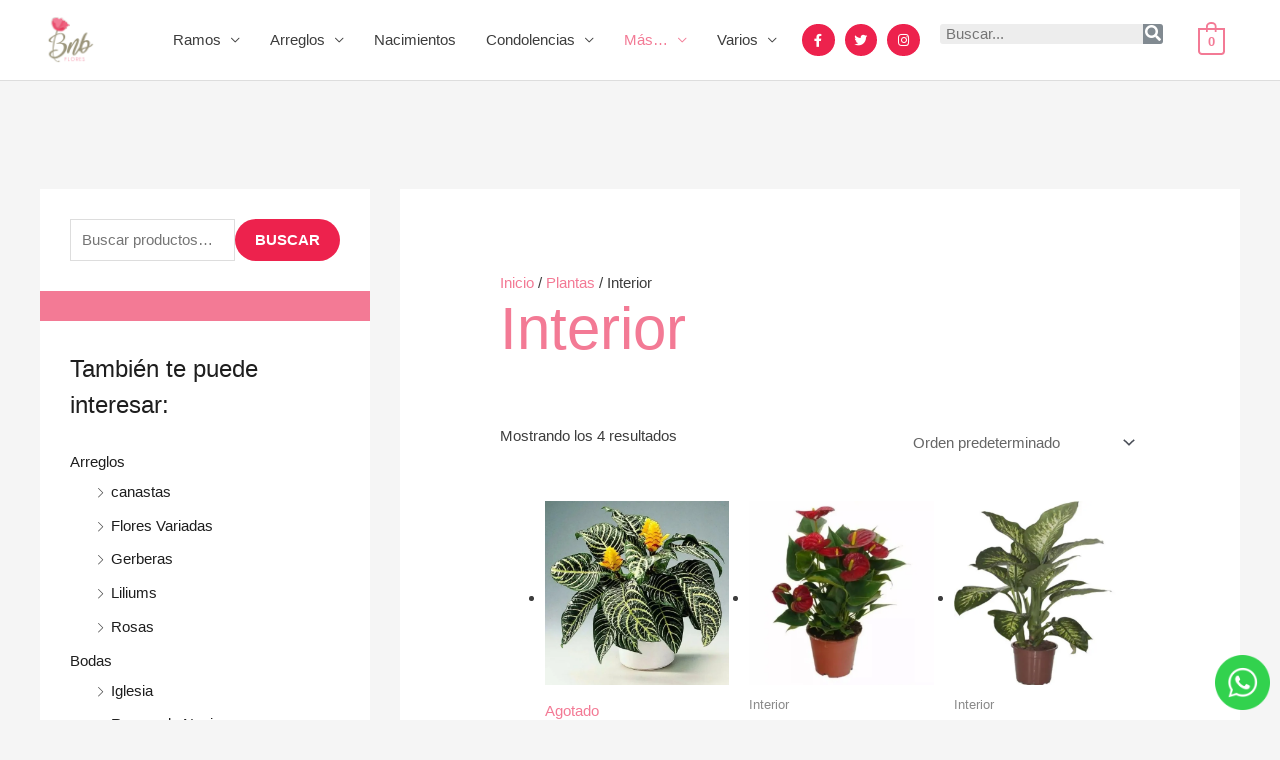

--- FILE ---
content_type: text/html; charset=UTF-8
request_url: https://www.bnbflores.com/categoria-producto/plantas/interior/
body_size: 23540
content:
<!DOCTYPE html><html lang="es"><head><script data-no-optimize="1">var litespeed_docref=sessionStorage.getItem("litespeed_docref");litespeed_docref&&(Object.defineProperty(document,"referrer",{get:function(){return litespeed_docref}}),sessionStorage.removeItem("litespeed_docref"));</script> <meta charset="UTF-8"><meta name="viewport" content="width=device-width, initial-scale=1"><link rel="profile" href="https://gmpg.org/xfn/11"><meta name='robots' content='index, follow, max-image-preview:large, max-snippet:-1, max-video-preview:-1' /><title>Interior archivos - Bnb Flores | Florería On line en Montevideo</title><link rel="canonical" href="https://www.bnbflores.com/categoria-producto/plantas/interior/" /><meta property="og:locale" content="es_ES" /><meta property="og:type" content="article" /><meta property="og:title" content="Interior archivos - Bnb Flores | Florería On line en Montevideo" /><meta property="og:url" content="https://www.bnbflores.com/categoria-producto/plantas/interior/" /><meta property="og:site_name" content="Bnb Flores | Florería On line en Montevideo" /><meta name="twitter:card" content="summary_large_image" /><meta name="twitter:site" content="@bnbflores1" /> <script type="application/ld+json" class="yoast-schema-graph">{"@context":"https://schema.org","@graph":[{"@type":"CollectionPage","@id":"https://www.bnbflores.com/categoria-producto/plantas/interior/","url":"https://www.bnbflores.com/categoria-producto/plantas/interior/","name":"Interior archivos - Bnb Flores | Florería On line en Montevideo","isPartOf":{"@id":"https://www.bnbflores.com/#website"},"primaryImageOfPage":{"@id":"https://www.bnbflores.com/categoria-producto/plantas/interior/#primaryimage"},"image":{"@id":"https://www.bnbflores.com/categoria-producto/plantas/interior/#primaryimage"},"thumbnailUrl":"https://i0.wp.com/www.bnbflores.com/wp-content/uploads/2020/06/afelandra1.jpg?fit=600%2C600&ssl=1","breadcrumb":{"@id":"https://www.bnbflores.com/categoria-producto/plantas/interior/#breadcrumb"},"inLanguage":"es"},{"@type":"ImageObject","inLanguage":"es","@id":"https://www.bnbflores.com/categoria-producto/plantas/interior/#primaryimage","url":"https://i0.wp.com/www.bnbflores.com/wp-content/uploads/2020/06/afelandra1.jpg?fit=600%2C600&ssl=1","contentUrl":"https://i0.wp.com/www.bnbflores.com/wp-content/uploads/2020/06/afelandra1.jpg?fit=600%2C600&ssl=1","width":600,"height":600},{"@type":"BreadcrumbList","@id":"https://www.bnbflores.com/categoria-producto/plantas/interior/#breadcrumb","itemListElement":[{"@type":"ListItem","position":1,"name":"Portada","item":"https://www.bnbflores.com/"},{"@type":"ListItem","position":2,"name":"Plantas","item":"https://www.bnbflores.com/categoria-producto/plantas/"},{"@type":"ListItem","position":3,"name":"Interior"}]},{"@type":"WebSite","@id":"https://www.bnbflores.com/#website","url":"https://www.bnbflores.com/","name":"Bnb Flores | Florería On line en Montevideo","description":"","publisher":{"@id":"https://www.bnbflores.com/#organization"},"potentialAction":[{"@type":"SearchAction","target":{"@type":"EntryPoint","urlTemplate":"https://www.bnbflores.com/?s={search_term_string}"},"query-input":{"@type":"PropertyValueSpecification","valueRequired":true,"valueName":"search_term_string"}}],"inLanguage":"es"},{"@type":"Organization","@id":"https://www.bnbflores.com/#organization","name":"bnbflores","url":"https://www.bnbflores.com/","logo":{"@type":"ImageObject","inLanguage":"es","@id":"https://www.bnbflores.com/#/schema/logo/image/","url":"https://i1.wp.com/www.bnbflores.com/wp-content/uploads/2020/06/logo.png?fit=300%2C294&ssl=1","contentUrl":"https://i1.wp.com/www.bnbflores.com/wp-content/uploads/2020/06/logo.png?fit=300%2C294&ssl=1","width":300,"height":294,"caption":"bnbflores"},"image":{"@id":"https://www.bnbflores.com/#/schema/logo/image/"},"sameAs":["https://web.facebook.com/bnbflores","https://x.com/bnbflores1"]}]}</script> <link rel='dns-prefetch' href='//www.googletagmanager.com' /><link rel='dns-prefetch' href='//stats.wp.com' /><link rel='dns-prefetch' href='//fonts.googleapis.com' /><link rel='dns-prefetch' href='//widgets.wp.com' /><link rel='dns-prefetch' href='//s0.wp.com' /><link rel='dns-prefetch' href='//0.gravatar.com' /><link rel='dns-prefetch' href='//1.gravatar.com' /><link rel='dns-prefetch' href='//2.gravatar.com' /><link rel='preconnect' href='//i0.wp.com' /><link rel='preconnect' href='//c0.wp.com' /><link rel="alternate" type="application/rss+xml" title="Bnb Flores | Florería On line en Montevideo &raquo; Feed" href="https://www.bnbflores.com/feed/" /><link rel="alternate" type="application/rss+xml" title="Bnb Flores | Florería On line en Montevideo &raquo; Feed de los comentarios" href="https://www.bnbflores.com/comments/feed/" /><link rel="alternate" type="application/rss+xml" title="Bnb Flores | Florería On line en Montevideo &raquo; Interior Categoría Feed" href="https://www.bnbflores.com/categoria-producto/plantas/interior/feed/" /><style id="litespeed-ccss">a,body,div,form,h1,h2,html,label,li,p,span,ul{border:0;font-size:100%;font-style:inherit;font-weight:inherit;margin:0;outline:0;padding:0;vertical-align:baseline}html{-webkit-text-size-adjust:100%;-ms-text-size-adjust:100%}body{margin:0}header,main,nav,section{display:block}a{background-color:transparent}a,a:visited{text-decoration:none}img{border:0}button,input,select{color:inherit;font:inherit;margin:0}button{overflow:visible}button,select{text-transform:none}button{-webkit-appearance:button}button::-moz-focus-inner,input::-moz-focus-inner{border:0;padding:0}input{line-height:normal}input[type=search]{-webkit-appearance:textfield;box-sizing:content-box}input[type=search]::-webkit-search-cancel-button,input[type=search]::-webkit-search-decoration{-webkit-appearance:none}@media (min-width:544px){.ast-container{max-width:100%}}@media (min-width:768px){.ast-container{max-width:100%}}@media (min-width:992px){.ast-container{max-width:100%}}@media (min-width:1200px){.ast-container{max-width:100%}}.ast-container{margin-left:auto;margin-right:auto;padding-left:20px;padding-right:20px}.ast-container:after{content:"";display:table;clear:both}.ast-col-sm-12{position:relative;min-height:1px;padding-left:20px;padding-right:20px}@media (min-width:544px){.ast-col-sm-12{float:left}.ast-col-sm-12{width:100%}}h1,h2{clear:both}h1{color:#808285;font-size:2em;line-height:1.2}h2{color:#808285;font-size:1.7em;line-height:1.3}html{box-sizing:border-box}*,:after,:before{box-sizing:inherit}body{color:#808285;background:#fff;font-style:normal}ul{margin:0 0 1.5em 3em}ul{list-style:disc}li>ul{margin-bottom:0;margin-left:1.5em}i{font-style:italic}img{height:auto;max-width:100%}.button,button,input,select{color:#808285;font-weight:400;font-size:100%;margin:0;vertical-align:baseline}button,input{line-height:normal}.button,button{border:1px solid;border-color:var(--ast-border-color);border-radius:2px;background:#e6e6e6;padding:.6em 1em .4em;color:#fff}input[type=search]{color:#666;border:1px solid var(--ast-border-color);border-radius:2px;-webkit-appearance:none}a{color:#4169e1}.screen-reader-text{border:0;clip:rect(1px,1px,1px,1px);height:1px;margin:-1px;overflow:hidden;padding:0;position:absolute;width:1px;word-wrap:normal!important}#primary:after,#primary:before,#secondary:after,#secondary:before,.ast-container:after,.ast-container:before,.sidebar-main:after,.sidebar-main:before,.site-content:after,.site-content:before,.site-header:after,.site-header:before,.site-main:after,.site-main:before{content:"";display:table}#primary:after,#secondary:after,.ast-container:after,.sidebar-main:after,.site-content:after,.site-header:after,.site-main:after{clear:both}body{-webkit-font-smoothing:antialiased;-moz-osx-font-smoothing:grayscale}body:not(.logged-in){position:relative}#page{position:relative}a{text-decoration:none}img{vertical-align:middle}p{margin-bottom:1.75em}.button{border-radius:0;padding:18px 30px;border:0;box-shadow:none;text-shadow:none}input,select{line-height:1}body,button{line-height:1.85714285714286}body{background-color:#fff}#page{display:block}#primary,#secondary{display:block;position:relative;float:left;width:100%}#primary{margin:4em 0}.ast-separate-container{background-color:#f5f5f5}.ast-separate-container #primary{padding:4em 0;margin:0;border:0}.ast-separate-container .ast-article-post{background-color:#fff}.ast-separate-container .ast-article-post{border-bottom:1px solid var(--ast-border-color);margin:0;padding:5.34em 6.67em}@media (max-width:1200px){.ast-separate-container .ast-article-post{margin:0;padding:3.34em 2.4em}}@media (min-width:993px){.ast-separate-container #primary,.ast-separate-container.ast-left-sidebar #primary{margin:4em 0;padding:0}.ast-left-sidebar #primary{padding-left:60px}}@media (max-width:992px){.ast-separate-container #primary,.ast-separate-container.ast-left-sidebar #primary{padding-left:0;padding-right:0}.ast-left-sidebar #primary{padding-left:30px}}.main-navigation{height:100%;-js-display:inline-flex;display:inline-flex}.main-navigation ul{list-style:none;margin:0;padding-left:0;position:relative}.main-header-menu .menu-link{text-decoration:none;padding:0 1em;display:inline-block}.main-header-menu .menu-item{position:relative}.main-header-menu .sub-menu{width:240px;background:#fff;left:-999em;position:absolute;top:100%;z-index:99999;visibility:hidden}.main-header-menu .sub-menu .menu-link{padding:.9em 1em;display:block;word-wrap:break-word}.main-header-menu .sub-menu .sub-menu{top:0}.submenu-with-border .sub-menu{border-width:1px;border-style:solid}.submenu-with-border .sub-menu .menu-link{border-width:0 0 1px;border-style:solid}.submenu-with-border .sub-menu .sub-menu{top:-2px}.ast-desktop .submenu-with-border .sub-menu>.menu-item:last-child>.menu-link{border-bottom-width:0}.ast-mobile-menu-buttons{display:none}.ast-button-wrap{display:inline-block}.ast-button-wrap button{box-shadow:none;border:none}.ast-button-wrap .menu-toggle{padding:0;width:2.2em;height:2.1em;font-size:1.5em;font-weight:400;border-radius:2px;-webkit-font-smoothing:antialiased;-moz-osx-font-smoothing:grayscale;border-radius:2px;vertical-align:middle;line-height:1.85714285714286}.ast-button-wrap .menu-toggle.main-header-menu-toggle{padding:0 .5em;width:auto;text-align:center}.ast-button-wrap .menu-toggle .menu-toggle-icon{font-style:normal;display:inline-block;vertical-align:middle;line-height:2.05}.ast-button-wrap .menu-toggle .menu-toggle-icon:before{content:"\e5d2";font-family:Astra;text-decoration:inherit}.header-main-layout-1 .ast-main-header-bar-alignment{margin-left:auto}.site-navigation{height:100%}.main-header-bar{z-index:1}.header-main-layout-1 .main-header-bar-navigation{text-align:right}.header-main-layout-1 .main-header-bar-navigation .sub-menu{text-align:left}.header-main-layout-1 .main-navigation{padding-left:15px;vertical-align:top}.header-main-layout-1 .main-header-container{align-items:stretch}.ast-logo-title-inline .ast-site-identity{-js-display:inline-flex;display:inline-flex;vertical-align:middle;align-items:center}.ast-logo-title-inline .site-logo-img{padding-right:1em}.site-header{z-index:99;position:relative}.main-header-container{position:relative}.main-header-bar-wrap{position:relative}.main-header-bar{background-color:#fff;border-bottom-color:var(--ast-border-color);border-bottom-style:solid}.main-header-bar{margin-left:auto;margin-right:auto}.ast-desktop .main-header-menu.ast-menu-shadow .sub-menu{box-shadow:0 4px 10px -2px rgba(0,0,0,.1)}.site-branding{line-height:1;align-self:center}.ast-menu-toggle{display:none;background:0 0;color:inherit;border-style:dotted;border-color:transparent}.main-header-bar{z-index:4;position:relative;line-height:4}.main-header-bar .main-header-bar-navigation{height:100%}.main-header-bar .main-header-bar-navigation .sub-menu{line-height:1.45}.main-header-bar .main-header-bar-navigation .menu-item-has-children>.menu-link:after{line-height:normal}.ast-masthead-custom-menu-items{padding:0 1em}.ast-site-identity{padding:1em 0}body{overflow-x:hidden}.widget-title{font-weight:400;margin-bottom:1em;line-height:1.5}.widget{margin:0 0 2.8em}.widget:last-child{margin-bottom:0}.widget ul{margin:0;list-style-type:none}input[type=search],select{color:#666;padding:.75em;height:auto;border-width:1px;border-style:solid;border-color:var(--ast-border-color);border-radius:2px;background:var(--ast-comment-inputs-background);box-shadow:none;box-sizing:border-box}.page-title{margin-bottom:1em;font-weight:400}.ast-article-post{margin-bottom:2.5em}.ast-flex{-js-display:flex;display:flex;flex-wrap:wrap}.ast-justify-content-flex-end{justify-content:flex-end}.ast-flex-grow-1{flex-grow:1}:root{--ast-container-default-xlg-padding:6.67em;--ast-container-default-lg-padding:5.67em;--ast-container-default-slg-padding:4.34em;--ast-container-default-md-padding:3.34em;--ast-container-default-sm-padding:6.67em;--ast-container-default-xs-padding:2.4em;--ast-container-default-xxs-padding:1.4em;--ast-code-block-background:#eee;--ast-comment-inputs-background:#fafafa}html{font-size:93.75%}a,.page-title{color:#f37a95}body,button,input,select{font-family:'Mandali',sans-serif;font-weight:400;font-size:15px;font-size:1rem}h1,h2{font-family:'Mandali',sans-serif;font-weight:400}header .custom-logo-link img{max-width:58px}h1{font-size:4em;font-family:'Mandali',sans-serif;line-height:1.1em}h2{font-size:3em;font-family:'Mandali',sans-serif;line-height:1.2em}body,h1,h2{color:#3d3d3d}.widget-title{font-size:21px;font-size:1.4rem;color:#3d3d3d}#secondary,#secondary button,#secondary input{font-size:15px;font-size:1rem}input{outline:none}.main-header-menu .menu-link{color:#3d3d3d}.main-header-menu .current-menu-item>.menu-link,.main-header-menu .current-menu-item>.ast-menu-toggle{color:#f37a95}.ast-logo-title-inline .site-logo-img{padding-right:1em}#secondary{margin:4em 0 2.5em;word-break:break-word;line-height:2}#secondary li{margin-bottom:.25em}#secondary li:last-child{margin-bottom:0}.ast-separate-container.ast-two-container #secondary .widget{background-color:#fff;padding:2em;margin-bottom:2em}@media (min-width:993px){.ast-left-sidebar #secondary{padding-right:60px}}@media (max-width:993px){.ast-left-sidebar #secondary{padding-right:30px}}@media (max-width:921px){.ast-separate-container #primary,.ast-separate-container #secondary{padding:1.5em 0}#primary,#secondary{padding:1.5em 0;margin:0}.ast-left-sidebar #content>.ast-container{display:flex;flex-direction:column-reverse;width:100%}.ast-separate-container .ast-article-post{padding:1.5em 2.14em}}@media (max-width:921px){#secondary.secondary{padding-top:0}.ast-separate-container.ast-two-container #secondary{padding-left:0;padding-right:0}}@media (max-width:921px){.ast-left-sidebar #primary{padding-left:0}.ast-left-sidebar #secondary{padding-right:0}}@media (min-width:922px){.ast-separate-container.ast-left-sidebar #primary{border:0}}@media (min-width:922px){.ast-left-sidebar #primary{border-left:1px solid var(--ast-border-color)}.ast-left-sidebar #secondary{border-right:1px solid var(--ast-border-color);margin-right:-1px}.ast-separate-container.ast-two-container.ast-left-sidebar #secondary{padding-right:30px;padding-left:0}.ast-separate-container.ast-left-sidebar #secondary{border:0;margin-left:auto;margin-right:auto}.ast-separate-container.ast-two-container #secondary .widget:last-child{margin-bottom:0}}.menu-toggle,button,.button{border-style:solid;border-top-width:0;border-right-width:0;border-left-width:0;border-bottom-width:0;color:#fff;border-color:#ed224d;background-color:#ed224d;padding-top:16px;padding-right:38px;padding-bottom:16px;padding-left:38px;font-family:inherit;font-weight:600;font-size:15px;font-size:1rem;line-height:1em;text-transform:uppercase;border-top-left-radius:50px;border-top-right-radius:50px;border-bottom-right-radius:50px;border-bottom-left-radius:50px}@media (min-width:544px){.ast-container{max-width:100%}}@media (max-width:544px){.ast-separate-container .ast-article-post{padding:1.5em 1em}.ast-separate-container #content .ast-container{padding-left:.54em;padding-right:.54em}.ast-separate-container #secondary{padding-top:0}.ast-separate-container.ast-two-container #secondary .widget{margin-bottom:1.5em;padding-left:1em;padding-right:1em}.site-branding img,.site-header .site-logo-img .custom-logo-link img{max-width:100%}}@media (max-width:921px){h1{font-size:3em}h2{font-size:2.5em}header .custom-logo-link img{max-width:60px}}@media (max-width:544px){h1{font-size:2em}h2{font-size:2em}header .custom-logo-link img{max-width:42px}}@media (max-width:921px){html{font-size:85.5%}}@media (max-width:544px){html{font-size:85.5%}}@media (min-width:922px){.ast-container{max-width:1240px}}@media (max-width:921px){.main-header-bar .main-header-bar-navigation{display:none}}.ast-desktop .main-header-menu.submenu-with-border .sub-menu{border-color:#f4b266}.ast-desktop .main-header-menu.submenu-with-border .sub-menu{border-top-width:2px;border-style:solid}.ast-desktop .main-header-menu.submenu-with-border .sub-menu .sub-menu{top:-2px}.ast-desktop .main-header-menu.submenu-with-border .sub-menu .menu-link{border-bottom-width:1px;border-style:solid;border-color:#eaeaea}:root{--ast-global-color-0:#0170b9;--ast-global-color-1:#3a3a3a;--ast-global-color-2:#3a3a3a;--ast-global-color-3:#4b4f58;--ast-global-color-4:#f5f5f5;--ast-global-color-5:#fff;--ast-global-color-6:#e5e5e5;--ast-global-color-7:#424242;--ast-global-color-8:#000}:root{--ast-border-color:#ddd}h1,h2{color:var(--ast-global-color-2)}.elementor-screen-only,.screen-reader-text{top:0!important}@media (min-width:922px){.main-header-bar{border-bottom-width:1px}}@media (min-width:922px){#primary{width:70%}#secondary{width:30%}}.main-header-menu .menu-item,.main-header-bar .ast-masthead-custom-menu-items{-js-display:flex;display:flex;-webkit-box-pack:center;-webkit-justify-content:center;-moz-box-pack:center;-ms-flex-pack:center;justify-content:center;-webkit-box-orient:vertical;-webkit-box-direction:normal;-webkit-flex-direction:column;-moz-box-orient:vertical;-moz-box-direction:normal;-ms-flex-direction:column;flex-direction:column}.main-header-menu>.menu-item>.menu-link{height:100%;-webkit-box-align:center;-webkit-align-items:center;-moz-box-align:center;-ms-flex-align:center;align-items:center;-js-display:flex;display:flex}.header-main-layout-1 .ast-flex.main-header-container{-webkit-align-content:center;-ms-flex-line-pack:center;align-content:center;-webkit-box-align:center;-webkit-align-items:center;-moz-box-align:center;-ms-flex-align:center;align-items:center}.main-header-menu .sub-menu .menu-item.menu-item-has-children>.menu-link:after{position:absolute;right:1em;top:50%;transform:translate(0,-50%) rotate(270deg)}.main-header-bar .main-header-bar-navigation .menu-item-has-children>a:after{content:"\e900";display:inline-block;font-family:Astra;font-size:.6rem;font-weight:700;text-rendering:auto;-webkit-font-smoothing:antialiased;-moz-osx-font-smoothing:grayscale;margin-left:10px;line-height:normal}.ast-separate-container .ast-article-post{background-color:var(--ast-global-color-5)}@media (max-width:921px){.ast-separate-container .ast-article-post{background-color:var(--ast-global-color-5)}}@media (max-width:544px){.ast-separate-container .ast-article-post{background-color:var(--ast-global-color-5)}}.woocommerce.ast-separate-container .ast-woocommerce-container{background-color:var(--ast-global-color-5)}@media (max-width:921px){.woocommerce.ast-separate-container .ast-woocommerce-container{background-color:var(--ast-global-color-5)}}@media (max-width:544px){.woocommerce.ast-separate-container .ast-woocommerce-container{background-color:var(--ast-global-color-5)}}.ast-separate-container.ast-two-container #secondary .widget{background-color:var(--ast-global-color-5)}@media (max-width:921px){.ast-separate-container.ast-two-container #secondary .widget{background-color:var(--ast-global-color-5)}}@media (max-width:544px){.ast-separate-container.ast-two-container #secondary .widget{background-color:var(--ast-global-color-5)}}:root{--e-global-color-astglobalcolor0:#0170b9;--e-global-color-astglobalcolor1:#3a3a3a;--e-global-color-astglobalcolor2:#3a3a3a;--e-global-color-astglobalcolor3:#4b4f58;--e-global-color-astglobalcolor4:#f5f5f5;--e-global-color-astglobalcolor5:#fff;--e-global-color-astglobalcolor6:#e5e5e5;--e-global-color-astglobalcolor7:#424242;--e-global-color-astglobalcolor8:#000}.ast-desktop .astra-menu-animation-fade>.menu-item>.sub-menu,.ast-desktop .astra-menu-animation-fade>.menu-item>.sub-menu .sub-menu{opacity:0;visibility:hidden}ul{box-sizing:border-box}:root{--wp--preset--font-size--normal:16px;--wp--preset--font-size--huge:42px}.screen-reader-text{clip:rect(1px,1px,1px,1px);word-wrap:normal!important;border:0;-webkit-clip-path:inset(50%);clip-path:inset(50%);height:1px;margin:-1px;overflow:hidden;padding:0;position:absolute;width:1px}body{--wp--preset--color--black:#000;--wp--preset--color--cyan-bluish-gray:#abb8c3;--wp--preset--color--white:#fff;--wp--preset--color--pale-pink:#f78da7;--wp--preset--color--vivid-red:#cf2e2e;--wp--preset--color--luminous-vivid-orange:#ff6900;--wp--preset--color--luminous-vivid-amber:#fcb900;--wp--preset--color--light-green-cyan:#7bdcb5;--wp--preset--color--vivid-green-cyan:#00d084;--wp--preset--color--pale-cyan-blue:#8ed1fc;--wp--preset--color--vivid-cyan-blue:#0693e3;--wp--preset--color--vivid-purple:#9b51e0;--wp--preset--color--ast-global-color-0:var(--ast-global-color-0);--wp--preset--color--ast-global-color-1:var(--ast-global-color-1);--wp--preset--color--ast-global-color-2:var(--ast-global-color-2);--wp--preset--color--ast-global-color-3:var(--ast-global-color-3);--wp--preset--color--ast-global-color-4:var(--ast-global-color-4);--wp--preset--color--ast-global-color-5:var(--ast-global-color-5);--wp--preset--color--ast-global-color-6:var(--ast-global-color-6);--wp--preset--color--ast-global-color-7:var(--ast-global-color-7);--wp--preset--color--ast-global-color-8:var(--ast-global-color-8);--wp--preset--gradient--vivid-cyan-blue-to-vivid-purple:linear-gradient(135deg,rgba(6,147,227,1) 0%,#9b51e0 100%);--wp--preset--gradient--light-green-cyan-to-vivid-green-cyan:linear-gradient(135deg,#7adcb4 0%,#00d082 100%);--wp--preset--gradient--luminous-vivid-amber-to-luminous-vivid-orange:linear-gradient(135deg,rgba(252,185,0,1) 0%,rgba(255,105,0,1) 100%);--wp--preset--gradient--luminous-vivid-orange-to-vivid-red:linear-gradient(135deg,rgba(255,105,0,1) 0%,#cf2e2e 100%);--wp--preset--gradient--very-light-gray-to-cyan-bluish-gray:linear-gradient(135deg,#eee 0%,#a9b8c3 100%);--wp--preset--gradient--cool-to-warm-spectrum:linear-gradient(135deg,#4aeadc 0%,#9778d1 20%,#cf2aba 40%,#ee2c82 60%,#fb6962 80%,#fef84c 100%);--wp--preset--gradient--blush-light-purple:linear-gradient(135deg,#ffceec 0%,#9896f0 100%);--wp--preset--gradient--blush-bordeaux:linear-gradient(135deg,#fecda5 0%,#fe2d2d 50%,#6b003e 100%);--wp--preset--gradient--luminous-dusk:linear-gradient(135deg,#ffcb70 0%,#c751c0 50%,#4158d0 100%);--wp--preset--gradient--pale-ocean:linear-gradient(135deg,#fff5cb 0%,#b6e3d4 50%,#33a7b5 100%);--wp--preset--gradient--electric-grass:linear-gradient(135deg,#caf880 0%,#71ce7e 100%);--wp--preset--gradient--midnight:linear-gradient(135deg,#020381 0%,#2874fc 100%);--wp--preset--font-size--small:13px;--wp--preset--font-size--medium:20px;--wp--preset--font-size--large:36px;--wp--preset--font-size--x-large:42px;--wp--preset--spacing--20:.44rem;--wp--preset--spacing--30:.67rem;--wp--preset--spacing--40:1rem;--wp--preset--spacing--50:1.5rem;--wp--preset--spacing--60:2.25rem;--wp--preset--spacing--70:3.38rem;--wp--preset--spacing--80:5.06rem;--wp--preset--shadow--natural:6px 6px 9px rgba(0,0,0,.2);--wp--preset--shadow--deep:12px 12px 50px rgba(0,0,0,.4);--wp--preset--shadow--sharp:6px 6px 0px rgba(0,0,0,.2);--wp--preset--shadow--outlined:6px 6px 0px -3px rgba(255,255,255,1),6px 6px rgba(0,0,0,1);--wp--preset--shadow--crisp:6px 6px 0px rgba(0,0,0,1)}body{margin:0;--wp--style--global--content-size:var(--wp--custom--ast-content-width-size);--wp--style--global--wide-size:var(--wp--custom--ast-wide-width-size)}body{--wp--style--block-gap:24px}body{padding-top:0;padding-right:0;padding-bottom:0;padding-left:0}.woocommerce img,.woocommerce-page img{height:auto;max-width:100%}.woocommerce ul.products,.woocommerce-page ul.products{display:flex;flex-wrap:wrap;clear:both;zoom:1}.woocommerce ul.products:after,.woocommerce ul.products:before,.woocommerce-page ul.products:after,.woocommerce-page ul.products:before{content:' ';display:table}.woocommerce ul.products:after,.woocommerce-page ul.products:after{clear:both}.woocommerce ul.products li.product,.woocommerce-page ul.products li.product{float:left;margin:0 20px 2.992em 0;padding:0;position:relative;width:22.05%;margin-left:0}.woocommerce ul.products.columns-3 li.product,.woocommerce-page ul.products.columns-3 li.product{width:30.75%}.woocommerce-page.columns-3 ul.products li.product,.woocommerce.columns-3 ul.products li.product{width:31.2%;width:calc(33.33% - 14px)}.woocommerce-page.columns-3 ul.products li.product:nth-child(3n),.woocommerce.columns-3 ul.products li.product:nth-child(3n){margin-right:0;clear:right}.woocommerce-page.columns-3 ul.products li.product:nth-child(3n+1),.woocommerce.columns-3 ul.products li.product:nth-child(3n+1){clear:left}@media only screen and (max-width:921px){.woocommerce ul.products li.product,.woocommerce-page ul.products li.product,.woocommerce-page[class*=columns-] ul.products li.product,.woocommerce[class*=columns-] ul.products li.product{display:inline-block;margin-right:20px;vertical-align:top;clear:none}}.screen-reader-text{border:0;clip:rect(1px,1px,1px,1px);clip-path:inset(50%);height:1px;margin:-1px;overflow:hidden;padding:0;position:absolute;width:1px;word-wrap:normal!important}.ast-site-header-cart,.woocommerce .ast-site-header-cart{position:relative;list-style-type:none;margin-left:0;padding-left:0;margin-bottom:0;order:1}.ast-site-header-cart .widget_shopping_cart,.woocommerce .ast-site-header-cart .widget_shopping_cart{position:absolute;top:100%;width:280px;z-index:999999;font-size:.875em;left:-999em;display:block;line-height:1.618;opacity:0;visibility:hidden}.ast-site-header-cart .widget_shopping_cart:after,.ast-site-header-cart .widget_shopping_cart:before,.woocommerce .ast-site-header-cart .widget_shopping_cart:after,.woocommerce .ast-site-header-cart .widget_shopping_cart:before{bottom:99.9%;left:auto;right:8px;border:solid transparent;content:" ";height:0;width:0;position:absolute}.ast-site-header-cart .widget_shopping_cart:after,.woocommerce .ast-site-header-cart .widget_shopping_cart:after{border-color:rgba(255,255,255,0);border-bottom-color:#fff;border-width:6px;margin-left:-6px;margin-bottom:-.3px}.ast-site-header-cart .widget_shopping_cart:before,.woocommerce .ast-site-header-cart .widget_shopping_cart:before{border-color:rgba(230,230,230,0);border-bottom-color:var(--ast-border-color);border-width:7px;margin-left:-12px;right:7px}.ast-cart-menu-wrap{display:inline-block;line-height:1}.ast-cart-menu-wrap .count{font-weight:700;position:relative;display:inline-block;vertical-align:middle;text-align:center;min-width:2.1em;min-height:2.1em;font-size:.86em;line-height:1.8;border-radius:0 0 .3em .3em;border-width:2px;border-style:solid;padding:0 .4em}.ast-cart-menu-wrap .count:after{bottom:100%;margin-bottom:0;height:.8em;width:.8em;left:50%;transform:translateX(-50%);top:-.6em;content:' ';position:absolute;border-width:2px;border-style:solid;border-top-left-radius:10em;border-top-right-radius:10em;border-bottom:0}.woocommerce .widget_product_search button,.woocommerce-page .widget_product_search button{flex:0 0 auto;padding:10px 20px}.woocommerce ul.products li.product,.woocommerce-page ul.products li.product{text-align:left;margin-bottom:2.5em}.woocommerce ul.products li.product a img,.woocommerce-page ul.products li.product a img{margin-bottom:.8em}.woocommerce ul.products li.product .woocommerce-loop-product__title,.woocommerce-page ul.products li.product .woocommerce-loop-product__title{margin-bottom:.5em;padding:0;font-size:1em}.woocommerce ul.products li.product .ast-woo-product-category,.woocommerce-page ul.products li.product .ast-woo-product-category{font-size:.85em;margin-bottom:.5em;display:block;line-height:1.3;opacity:.6}.woocommerce ul.products li.product .woocommerce-loop-product__link,.woocommerce-page ul.products li.product .woocommerce-loop-product__link{position:relative;display:block}.woocommerce ul.products li.product .price,.woocommerce-page ul.products li.product .price{line-height:1.3;margin-bottom:0;font-weight:700;margin-bottom:.5em;font-size:.9em}.woocommerce ul.products li.product .button,.woocommerce-page ul.products li.product .button{margin-top:.5em;margin-bottom:.5em;white-space:normal}.ast-separate-container .ast-woocommerce-container{background-color:#fff}@media (max-width:1200px){.ast-separate-container .ast-woocommerce-container{padding:3.34em 2.4em}}@media (max-width:992px){.ast-separate-container .ast-woocommerce-container{padding:1.5em 2.14em}}@media (min-width:1201px){.ast-separate-container .ast-woocommerce-container{padding:5.34em 6.67em}}.ast-separate-container .ast-woocommerce-container .product{border-bottom:0}.woocommerce input[type=search],.woocommerce-page input[type=search]{border-color:var(--ast-border-color);background-color:#fff;box-shadow:none;border-radius:0}.woocommerce select,.woocommerce-page select{padding:.8em;line-height:normal;padding-right:2em;appearance:none;background-position:98% 50%;background-color:#fff;border-color:var(--ast-border-color);border-radius:3px;box-shadow:none}.woocommerce .woocommerce-ordering select,.woocommerce-page .woocommerce-ordering select{background-color:transparent;border:transparent;border-radius:0}.woocommerce .woocommerce{zoom:1}.woocommerce .woocommerce:after,.woocommerce .woocommerce:before{content:' ';display:table}.woocommerce .woocommerce:after{clear:both}.woocommerce-product-search{display:flex}.woocommerce-product-search .search-field{flex:auto;width:100%;border-top-right-radius:0;border-bottom-right-radius:0}.widget_product_categories .children{padding-left:20px}@supports (-moz-appearance:none){.sidebar-main .widget_product_search .search-field{width:60%}}.ast-site-header-cart .widget_shopping_cart{background-color:var(--ast-global-color-5);border:1px solid var(--ast-border-color)}.woocommerce .woocommerce-result-count,.woocommerce-page .woocommerce-result-count{float:left}.woocommerce .woocommerce-ordering{float:right;margin-bottom:2.5em}.woocommerce ul.products li.product .price,.woocommerce-page ul.products li.product .ast-woo-product-category{color:#3d3d3d}.ast-site-header-cart a{color:#3d3d3d}.ast-cart-menu-wrap .count,.ast-cart-menu-wrap .count:after{border-color:#f37a95;color:#f37a95}.woocommerce ul.products li.product .button,.woocommerce-page ul.products li.product .button{line-height:1.3}.woocommerce ul.products li.product a{text-decoration:none}.woocommerce h2{font-size:1.625rem}.woocommerce ul.product-categories>li ul li:before{content:"\e900";padding:0 5px;display:inline-block;font-family:Astra;transform:rotate(-90deg);font-size:.7rem}@media (min-width:545px) and (max-width:921px){.woocommerce.tablet-columns-3 ul.products li.product,.woocommerce-page.tablet-columns-3 ul.products li.product{width:calc(33.33% - 14px)}}@media (min-width:545px) and (max-width:921px){.woocommerce[class*=columns-] ul.products li.product:nth-child(n),.woocommerce-page[class*=columns-] ul.products li.product:nth-child(n){margin-right:20px;clear:none}.woocommerce.tablet-columns-3 ul.products li.product:nth-child(3n),.woocommerce-page.tablet-columns-3 ul.products li.product:nth-child(3n){margin-right:0;clear:right}.woocommerce.tablet-columns-3 ul.products li.product:nth-child(3n+1),.woocommerce-page.tablet-columns-3 ul.products li.product:nth-child(3n+1){clear:left}}@media (max-width:544px){.ast-separate-container .ast-woocommerce-container{padding:.54em 1em 1.33333em}.woocommerce .woocommerce-ordering,.woocommerce-page .woocommerce-ordering{float:none;margin-bottom:2em}.woocommerce ul.products a.button,.woocommerce-page ul.products a.button{padding:.5em .75em}.woocommerce.mobile-columns-2 ul.products li.product,.woocommerce-page.mobile-columns-2 ul.products li.product{width:calc(50% - 10px)}}@media (max-width:544px){.woocommerce[class*=columns-] ul.products li.product:nth-child(n),.woocommerce-page[class*=columns-] ul.products li.product:nth-child(n){margin-right:20px;clear:none}.woocommerce-page[class*=columns-] ul.products li.product:nth-child(n),.woocommerce[class*=columns-] ul.products li.product:nth-child(n){margin-right:20px;clear:none}.woocommerce.mobile-columns-2 ul.products li.product:nth-child(2n),.woocommerce-page.mobile-columns-2 ul.products li.product:nth-child(2n){margin-right:0;clear:right}.woocommerce.mobile-columns-2 ul.products li.product:nth-child(2n+1),.woocommerce-page.mobile-columns-2 ul.products li.product:nth-child(2n+1){clear:left}}@media (min-width:922px){.ast-woo-shop-archive .site-content>.ast-container{max-width:1240px}}.widget_product_search button{flex:0 0 auto;padding:10px 20px}select{background-image:url("data:image/svg+xml,%3Csvg class='ast-arrow-svg' xmlns='http://www.w3.org/2000/svg' xmlns:xlink='http://www.w3.org/1999/xlink' version='1.1' x='0px' y='0px' width='26px' height='16.043px' fill='%234B4F58' viewBox='57 35.171 26 16.043' enable-background='new 57 35.171 26 16.043' xml:space='preserve' %3E%3Cpath d='M57.5,38.193l12.5,12.5l12.5-12.5l-2.5-2.5l-10,10l-10-10L57.5,38.193z'%3E%3C/path%3E%3C/svg%3E");background-size:.8em;background-repeat:no-repeat;background-position-x:calc(100% - 10px);background-position-y:center;-webkit-appearance:none;-moz-appearance:none;padding-right:2em}.woocommerce ul.products li.product.desktop-align-left,.woocommerce-page ul.products li.product.desktop-align-left{text-align:left}.woocommerce ul.products li.product.desktop-align-left .button,.woocommerce-page ul.products li.product.desktop-align-left .button{margin-left:0;margin-right:0}@media (max-width:921px){.woocommerce ul.products li.product.tablet-align-left,.woocommerce-page ul.products li.product.tablet-align-left{text-align:left}.woocommerce ul.products li.product.tablet-align-left .button,.woocommerce-page ul.products li.product.tablet-align-left .button{margin-left:0;margin-right:0}}@media (max-width:544px){.woocommerce ul.products li.product.mobile-align-left,.woocommerce-page ul.products li.product.mobile-align-left{text-align:left}.woocommerce ul.products li.product.mobile-align-left .button,.woocommerce-page ul.products li.product.mobile-align-left .button{margin-left:0;margin-right:0}}.fab,.fas{-moz-osx-font-smoothing:grayscale;-webkit-font-smoothing:antialiased;display:inline-block;font-style:normal;font-variant:normal;text-rendering:auto;line-height:1}.fa-facebook-f:before{content:"\f39e"}.fa-instagram:before{content:"\f16d"}.fa-search:before{content:"\f002"}.fa-twitter:before{content:"\f099"}.fab{font-family:"Font Awesome 5 Brands"}.fas{font-family:"Font Awesome 5 Pro";font-weight:900}.fas{font-family:"Font Awesome 5 Free"}.fas{font-weight:900!important}.elementor-screen-only,.screen-reader-text{position:absolute;top:-10000em;width:1px;height:1px;margin:-1px;padding:0;overflow:hidden;clip:rect(0,0,0,0);border:0}.elementor *,.elementor :after,.elementor :before{box-sizing:border-box}.elementor a{box-shadow:none;text-decoration:none}.elementor-widget-wrap .elementor-element.elementor-widget__width-auto{max-width:100%}@media (max-width:1024px){.elementor-widget-wrap .elementor-element.elementor-widget-tablet__width-auto{max-width:100%}}.elementor-element{--flex-direction:initial;--flex-wrap:initial;--justify-content:initial;--align-items:initial;--align-content:initial;--gap:initial;--flex-basis:initial;--flex-grow:initial;--flex-shrink:initial;--order:initial;--align-self:initial;flex-basis:var(--flex-basis);flex-grow:var(--flex-grow);flex-shrink:var(--flex-shrink);order:var(--order);align-self:var(--align-self)}:root{--page-title-display:block}.elementor-section{position:relative}.elementor-section .elementor-container{display:flex;margin-right:auto;margin-left:auto;position:relative}@media (max-width:1024px){.elementor-section .elementor-container{flex-wrap:wrap}}.elementor-section.elementor-section-boxed>.elementor-container{max-width:1140px}.elementor-widget-wrap{position:relative;width:100%;flex-wrap:wrap;align-content:flex-start}.elementor:not(.elementor-bc-flex-widget) .elementor-widget-wrap{display:flex}.elementor-widget-wrap>.elementor-element{width:100%}.elementor-widget{position:relative}.elementor-widget:not(:last-child){margin-bottom:20px}.elementor-widget:not(:last-child).elementor-widget__width-auto{margin-bottom:0}.elementor-column{position:relative;min-height:1px;display:flex}.elementor-column-gap-default>.elementor-column>.elementor-element-populated{padding:10px}@media (min-width:768px){.elementor-column.elementor-col-100{width:100%}}@media (max-width:767px){.elementor-column{width:100%}}.elementor-grid{display:grid;grid-column-gap:var(--grid-column-gap);grid-row-gap:var(--grid-row-gap)}.elementor-grid .elementor-grid-item{min-width:0}.elementor-grid-0 .elementor-grid{display:inline-block;width:100%;word-spacing:var(--grid-column-gap);margin-bottom:calc(-1*var(--grid-row-gap))}.elementor-grid-0 .elementor-grid .elementor-grid-item{display:inline-block;margin-bottom:var(--grid-row-gap);word-break:break-word}.elementor-icon{display:inline-block;line-height:1;color:#69727d;font-size:50px;text-align:center}.elementor-icon i{width:1em;height:1em;position:relative;display:block}.elementor-icon i:before{position:absolute;left:50%;transform:translateX(-50%)}.elementor-shape-circle .elementor-icon{border-radius:50%}.elementor-element{--swiper-theme-color:#000;--swiper-navigation-size:44px;--swiper-pagination-bullet-size:6px;--swiper-pagination-bullet-horizontal-gap:6px}.elementor-widget-social-icons.elementor-grid-0 .elementor-widget-container{line-height:1;font-size:0}.elementor-widget-social-icons .elementor-grid{grid-column-gap:var(--grid-column-gap,5px);grid-row-gap:var(--grid-row-gap,5px);grid-template-columns:var(--grid-template-columns);justify-content:var(--justify-content,center);justify-items:var(--justify-content,center)}.elementor-icon.elementor-social-icon{font-size:var(--icon-size,25px);line-height:var(--icon-size,25px);width:calc(var(--icon-size,25px) + 2*var(--icon-padding,.5em));height:calc(var(--icon-size,25px) + 2*var(--icon-padding,.5em))}.elementor-social-icon{--e-social-icon-icon-color:#fff;display:inline-flex;background-color:#69727d;align-items:center;justify-content:center;text-align:center}.elementor-social-icon i{color:var(--e-social-icon-icon-color)}.elementor-social-icon:last-child{margin:0}.elementor-social-icon-facebook-f{background-color:#3b5998}.elementor-social-icon-instagram{background-color:#262626}.elementor-social-icon-twitter{background-color:#1da1f2}.elementor-shape-circle .elementor-icon.elementor-social-icon{border-radius:50%}.elementor-kit-840{--e-global-color-primary:#6ec1e4;--e-global-color-secondary:#54595f;--e-global-color-text:#7a7a7a;--e-global-color-accent:#61ce70;--e-global-color-d2ea1fd:#4054b2;--e-global-color-69173010:#23a455;--e-global-color-53e0fa1a:#000;--e-global-color-5d4fe570:#fff;--e-global-typography-primary-font-family:"Roboto";--e-global-typography-primary-font-weight:600;--e-global-typography-secondary-font-family:"Roboto Slab";--e-global-typography-secondary-font-weight:400;--e-global-typography-text-font-family:"Roboto";--e-global-typography-text-font-weight:400;--e-global-typography-accent-font-family:"Roboto";--e-global-typography-accent-font-weight:500}.elementor-section.elementor-section-boxed>.elementor-container{max-width:1140px}.elementor-widget:not(:last-child){margin-block-end:20px}.elementor-element{--widgets-spacing:20px 20px}@media (max-width:1024px){.elementor-section.elementor-section-boxed>.elementor-container{max-width:1024px}}@media (max-width:767px){.elementor-section.elementor-section-boxed>.elementor-container{max-width:767px}}.elementor-search-form{display:block}.elementor-search-form button,.elementor-search-form input[type=search]{margin:0;border:0;padding:0;display:inline-block;vertical-align:middle;white-space:normal;background:0 0;line-height:1;min-width:0;font-size:15px;-webkit-appearance:none;-moz-appearance:none}.elementor-search-form button{background-color:#69727d;font-size:var(--e-search-form-submit-icon-size,16px);color:#fff;border-radius:0}.elementor-search-form__container{display:flex;overflow:hidden;border:0 solid transparent;min-height:50px}.elementor-search-form__container:not(.elementor-search-form--full-screen){background:#f1f2f3}.elementor-search-form__input{flex-basis:100%;color:#3f444b}.elementor-search-form__input::-moz-placeholder{color:inherit;font-family:inherit;opacity:.6}.elementor-search-form__submit{font-size:var(--e-search-form-submit-icon-size,16px)}.elementor-search-form .elementor-search-form__submit{color:var(--e-search-form-submit-text-color,#fff);border:none;border-radius:0}.fab,.fas{-moz-osx-font-smoothing:grayscale;-webkit-font-smoothing:antialiased;display:inline-block;font-style:normal;font-variant:normal;text-rendering:auto;line-height:1}.fa-facebook-f:before{content:"\f39e"}.fa-instagram:before{content:"\f16d"}.fa-search:before{content:"\f002"}.fa-twitter:before{content:"\f099"}.fab{font-family:"Font Awesome 5 Brands"}.fab{font-weight:400}.fas{font-family:"Font Awesome 5 Free"}.fas{font-weight:900}.fab,.fas{-moz-osx-font-smoothing:grayscale;-webkit-font-smoothing:antialiased;display:inline-block;font-style:normal;font-variant:normal;text-rendering:auto;line-height:1}.fa-facebook-f:before{content:"\f39e"}.fa-instagram:before{content:"\f16d"}.fa-search:before{content:"\f002"}.fa-twitter:before{content:"\f099"}.fab{font-family:"Font Awesome 5 Brands";font-weight:400}:root{--swiper-theme-color:#007aff}:root{--swiper-navigation-size:44px}:root{--jp-carousel-primary-color:#fff;--jp-carousel-primary-subtle-color:#999;--jp-carousel-bg-color:#000;--jp-carousel-bg-faded-color:#222;--jp-carousel-border-color:#3a3a3a}:root{--jetpack--contact-form--border:1px solid #8c8f94;--jetpack--contact-form--border-color:#8c8f94;--jetpack--contact-form--border-size:1px;--jetpack--contact-form--border-style:solid;--jetpack--contact-form--border-radius:0px;--jetpack--contact-form--input-padding:16px;--jetpack--contact-form--font-size:16px}.screen-reader-text{clip:rect(1px,1px,1px,1px);word-wrap:normal!important;border:0;-webkit-clip-path:inset(50%);clip-path:inset(50%);height:1px;margin:-1px;overflow:hidden;padding:0;position:absolute!important;width:1px}.woocommerce-page .sidebar-main>div{background-color:#f37a95!important}#woocommerce_product_categories-2 h2,#woocommerce_product_categories-2 a{color:#1e1e1e!important}@media (min-width:769px){#menu-item-1378 ul.sub-menu li ul{left:-100%!important}}.main-header-bar{position:fixed;top:0;width:100%}.woocommerce-page .site-content{padding-top:82px}#okapi-wasb-button{position:fixed;z-index:9999999}#okapi-wasb-button{bottom:10px;right:10px}#okapi-wasb-icon{opacity:.95;width:55px;height:55px}@media only screen and (min-width:320px){#okapi-wasb-button{display:block}}@media only screen and (min-width:768px){#okapi-wasb-button{display:block}}@media only screen and (min-width:992px){#okapi-wasb-button{display:block}}span.woocs_price_info_icon{display:inline-block;width:15px;height:15px;background-image:url(/wp-content/plugins/woocommerce-currency-switcher/img/woocs_price_info_icon.png)}.woocs_price_info{position:relative;display:inline;margin-left:3px}div.woocs_price_info ul{list-style:none;position:absolute;width:auto!important;min-width:120px;max-width:400px;color:#fff!important;background:#000!important;height:auto;min-height:19px;font-size:14px!important;line-height:normal;vertical-align:middle;text-align:left;visibility:hidden;border-radius:6px;padding:7px!important}div.woocs_price_info ul li{padding-bottom:4px;white-space:nowrap;margin:0!important}ul.woocs_price_info_list li span{font-weight:700}.elementor-1446 .elementor-element.elementor-element-43f63ee{--grid-template-columns:repeat(0,auto);--icon-size:13px;--grid-column-gap:10px;--grid-row-gap:0px;width:auto;max-width:auto}.elementor-1446 .elementor-element.elementor-element-43f63ee .elementor-widget-container{text-align:center}.elementor-1446 .elementor-element.elementor-element-43f63ee .elementor-social-icon{background-color:#ed224d;--icon-padding:.75em}.elementor-1446 .elementor-element.elementor-element-43f63ee .elementor-social-icon i{color:#fff}.elementor-1446 .elementor-element.elementor-element-7566275 .elementor-search-form__container{min-height:20px}.elementor-1446 .elementor-element.elementor-element-7566275 .elementor-search-form__submit{min-width:20px;background-color:#818a91;--e-search-form-submit-icon-size:16px}.elementor-1446 .elementor-element.elementor-element-7566275 .elementor-search-form__input{padding-left:calc(20px/3);padding-right:calc(20px/3)}.elementor-1446 .elementor-element.elementor-element-7566275:not(.elementor-search-form--skin-full_screen) .elementor-search-form__container{background-color:#ededed;border-radius:3px}.elementor-1446 .elementor-element.elementor-element-7566275>.elementor-widget-container{margin:0 10px 0 20px}.elementor-1446 .elementor-element.elementor-element-7566275{width:auto;max-width:auto}@media (max-width:1024px){.elementor-1446 .elementor-element.elementor-element-43f63ee{width:auto;max-width:auto}}.fas{font-family:"Font Awesome 5 Free";font-weight:900}</style><link rel="preload" data-asynced="1" data-optimized="2" as="style" onload="this.onload=null;this.rel='stylesheet'" href="https://www.bnbflores.com/wp-content/litespeed/ucss/bedeff3328f1f29193c0392196874881.css?ver=48273" /><script type="litespeed/javascript">!function(a){"use strict";var b=function(b,c,d){function e(a){return h.body?a():void setTimeout(function(){e(a)})}function f(){i.addEventListener&&i.removeEventListener("load",f),i.media=d||"all"}var g,h=a.document,i=h.createElement("link");if(c)g=c;else{var j=(h.body||h.getElementsByTagName("head")[0]).childNodes;g=j[j.length-1]}var k=h.styleSheets;i.rel="stylesheet",i.href=b,i.media="only x",e(function(){g.parentNode.insertBefore(i,c?g:g.nextSibling)});var l=function(a){for(var b=i.href,c=k.length;c--;)if(k[c].href===b)return a();setTimeout(function(){l(a)})};return i.addEventListener&&i.addEventListener("load",f),i.onloadcssdefined=l,l(f),i};"undefined"!=typeof exports?exports.loadCSS=b:a.loadCSS=b}("undefined"!=typeof global?global:this);!function(a){if(a.loadCSS){var b=loadCSS.relpreload={};if(b.support=function(){try{return a.document.createElement("link").relList.supports("preload")}catch(b){return!1}},b.poly=function(){for(var b=a.document.getElementsByTagName("link"),c=0;c<b.length;c++){var d=b[c];"preload"===d.rel&&"style"===d.getAttribute("as")&&(a.loadCSS(d.href,d,d.getAttribute("media")),d.rel=null)}},!b.support()){b.poly();var c=a.setInterval(b.poly,300);a.addEventListener&&a.addEventListener("load",function(){b.poly(),a.clearInterval(c)}),a.attachEvent&&a.attachEvent("onload",function(){a.clearInterval(c)})}}}(this);</script> <script id="woocommerce-google-analytics-integration-gtag-js-after" type="litespeed/javascript">window.dataLayer=window.dataLayer||[];function gtag(){dataLayer.push(arguments)}
for(const mode of[{"analytics_storage":"denied","ad_storage":"denied","ad_user_data":"denied","ad_personalization":"denied","region":["AT","BE","BG","HR","CY","CZ","DK","EE","FI","FR","DE","GR","HU","IS","IE","IT","LV","LI","LT","LU","MT","NL","NO","PL","PT","RO","SK","SI","ES","SE","GB","CH"]}]||[]){gtag("consent","default",{"wait_for_update":500,...mode})}
gtag("js",new Date());gtag("set","developer_id.dOGY3NW",!0);gtag("config","G-ED4HRBE8E4",{"track_404":!0,"allow_google_signals":!0,"logged_in":!1,"linker":{"domains":[],"allow_incoming":!1},"custom_map":{"dimension1":"logged_in"}})</script> <script type="litespeed/javascript" data-src="https://c0.wp.com/c/6.9/wp-includes/js/jquery/jquery.min.js" id="jquery-core-js"></script> <script src="https://stats.wp.com/s-202604.js" id="woocommerce-analytics-js" defer data-wp-strategy="defer"></script> <link rel="https://api.w.org/" href="https://www.bnbflores.com/wp-json/" /><link rel="alternate" title="JSON" type="application/json" href="https://www.bnbflores.com/wp-json/wp/v2/product_cat/43" /><link rel="EditURI" type="application/rsd+xml" title="RSD" href="https://www.bnbflores.com/xmlrpc.php?rsd" /><meta name="generator" content="WordPress 6.9" /><meta name="generator" content="WooCommerce 10.4.3" /><meta name="generator" content="Site Kit by Google 1.170.0" /><noscript>
<img height="1" width="1"
src="https://www.facebook.com/tr?id=208041133406203&ev=PageView
&noscript=1"/>
</noscript><button id="botónAgregarAlCarrito">Comprar</button>
<noscript><style>.woocommerce-product-gallery{ opacity: 1 !important; }</style></noscript><meta name="generator" content="Elementor 3.34.0; features: additional_custom_breakpoints; settings: css_print_method-external, google_font-enabled, font_display-auto"><link rel="icon" href="https://i0.wp.com/www.bnbflores.com/wp-content/uploads/2020/06/logo.png?fit=32%2C32&#038;ssl=1" sizes="32x32" /><link rel="icon" href="https://i0.wp.com/www.bnbflores.com/wp-content/uploads/2020/06/logo.png?fit=192%2C188&#038;ssl=1" sizes="192x192" /><link rel="apple-touch-icon" href="https://i0.wp.com/www.bnbflores.com/wp-content/uploads/2020/06/logo.png?fit=180%2C176&#038;ssl=1" /><meta name="msapplication-TileImage" content="https://i0.wp.com/www.bnbflores.com/wp-content/uploads/2020/06/logo.png?fit=270%2C265&#038;ssl=1" /></head><body  class="archive tax-product_cat term-interior term-43 wp-custom-logo wp-embed-responsive wp-theme-astra wp-child-theme-astra-prod theme-astra woocommerce woocommerce-page woocommerce-no-js ehf-footer ehf-template-astra ehf-stylesheet-astra-prod ast-desktop ast-separate-container ast-two-container ast-left-sidebar astra-4.11.18 ast-header-custom-item-outside columns-3 tablet-columns-3 mobile-columns-2 ast-woo-shop-archive ast-woocommerce-cart-menu ast-replace-site-logo-transparent ast-inherit-site-logo-transparent elementor-default elementor-kit-840 currency-uyu"><a
class="skip-link screen-reader-text"
href="#content">
Ir al contenido</a><div
class="hfeed site" id="page"><header
class="site-header ast-primary-submenu-animation-fade header-main-layout-1 ast-primary-menu-enabled ast-logo-title-inline ast-menu-toggle-icon ast-mobile-header-inline" id="masthead" itemtype="https://schema.org/WPHeader" itemscope="itemscope" itemid="#masthead"		><div class="main-header-bar-wrap"><div class="main-header-bar"><div class="ast-container"><div class="ast-flex main-header-container"><div class="site-branding"><div
class="ast-site-identity" itemtype="https://schema.org/Organization" itemscope="itemscope"			>
<span class="site-logo-img"><a href="https://www.bnbflores.com/" class="custom-logo-link" rel="home"><img data-lazyloaded="1" src="[data-uri]" width="60" height="52" data-src="https://www.bnbflores.com/wp-content/uploads/2020/06/cropped-logo-60x52.png" class="custom-logo" alt="Bnb Flores | Florería On line en Montevideo" decoding="async" data-srcset="https://www.bnbflores.com/wp-content/uploads/2020/06/cropped-logo-60x52.png 1x, https://www.bnbflores.com/wp-content/uploads/2020/06/logo.png 2x" data-sizes="(max-width: 60px) 100vw, 60px" /></a></span></div></div><div class="ast-mobile-menu-buttons"><div class="ast-button-wrap">
<button type="button" class="menu-toggle main-header-menu-toggle  ast-mobile-menu-buttons-fill "  aria-controls='primary-menu' aria-expanded='false'>
<span class="screen-reader-text">Menú principal</span>
<span class="ast-icon icon-menu-bars"><span class="menu-toggle-icon"></span></span>							</button></div></div><div class="ast-main-header-bar-alignment"><div class="main-header-bar-navigation"><nav class="site-navigation ast-flex-grow-1 navigation-accessibility" id="primary-site-navigation" aria-label="Navegación del sitio" itemtype="https://schema.org/SiteNavigationElement" itemscope="itemscope"><div class="main-navigation"><ul id="primary-menu" class="main-header-menu ast-menu-shadow ast-nav-menu ast-flex ast-justify-content-flex-end  submenu-with-border astra-menu-animation-fade "><li id="menu-item-1362" class="menu-item menu-item-type-taxonomy menu-item-object-product_cat menu-item-has-children menu-item-1362"><a aria-expanded="false" href="https://www.bnbflores.com/categoria-producto/ramos/" class="menu-link">Ramos</a><button class="ast-menu-toggle" aria-expanded="false" aria-label="Alternar menú"><span class="ast-icon icon-arrow"></span></button><ul class="sub-menu"><li id="menu-item-1363" class="menu-item menu-item-type-taxonomy menu-item-object-product_cat menu-item-1363"><a href="https://www.bnbflores.com/categoria-producto/ramos/flores-variadas/" class="menu-link">Flores Variadas</a></li><li id="menu-item-1364" class="menu-item menu-item-type-taxonomy menu-item-object-product_cat menu-item-1364"><a href="https://www.bnbflores.com/categoria-producto/ramos/gerberas/" class="menu-link">Gerberas</a></li><li id="menu-item-1365" class="menu-item menu-item-type-taxonomy menu-item-object-product_cat menu-item-1365"><a href="https://www.bnbflores.com/categoria-producto/ramos/liliums/" class="menu-link">Liliums</a></li><li id="menu-item-1366" class="menu-item menu-item-type-taxonomy menu-item-object-product_cat menu-item-1366"><a href="https://www.bnbflores.com/categoria-producto/ramos/rosas/" class="menu-link">Rosas</a></li></ul></li><li id="menu-item-1367" class="menu-item menu-item-type-taxonomy menu-item-object-product_cat menu-item-has-children menu-item-1367"><a aria-expanded="false" href="https://www.bnbflores.com/categoria-producto/arreglos/" class="menu-link">Arreglos</a><button class="ast-menu-toggle" aria-expanded="false" aria-label="Alternar menú"><span class="ast-icon icon-arrow"></span></button><ul class="sub-menu"><li id="menu-item-1368" class="menu-item menu-item-type-taxonomy menu-item-object-product_cat menu-item-1368"><a href="https://www.bnbflores.com/categoria-producto/arreglos/flores-variadas-arreglos/" class="menu-link">Flores Variadas</a></li><li id="menu-item-1369" class="menu-item menu-item-type-taxonomy menu-item-object-product_cat menu-item-1369"><a href="https://www.bnbflores.com/categoria-producto/arreglos/gerberas-arreglos/" class="menu-link">Gerberas</a></li><li id="menu-item-1370" class="menu-item menu-item-type-taxonomy menu-item-object-product_cat menu-item-1370"><a href="https://www.bnbflores.com/categoria-producto/arreglos/liliums-arreglos/" class="menu-link">Liliums</a></li><li id="menu-item-1371" class="menu-item menu-item-type-taxonomy menu-item-object-product_cat menu-item-1371"><a href="https://www.bnbflores.com/categoria-producto/arreglos/rosas-arreglos/" class="menu-link">Rosas</a></li></ul></li><li id="menu-item-1372" class="menu-item menu-item-type-taxonomy menu-item-object-product_cat menu-item-1372"><a href="https://www.bnbflores.com/categoria-producto/nacimientos/" class="menu-link">Nacimientos</a></li><li id="menu-item-1373" class="menu-item menu-item-type-taxonomy menu-item-object-product_cat menu-item-has-children menu-item-1373"><a aria-expanded="false" href="https://www.bnbflores.com/categoria-producto/condolencias/" class="menu-link">Condolencias</a><button class="ast-menu-toggle" aria-expanded="false" aria-label="Alternar menú"><span class="ast-icon icon-arrow"></span></button><ul class="sub-menu"><li id="menu-item-1374" class="menu-item menu-item-type-taxonomy menu-item-object-product_cat menu-item-1374"><a href="https://www.bnbflores.com/categoria-producto/condolencias/coronas/" class="menu-link">Coronas</a></li><li id="menu-item-1375" class="menu-item menu-item-type-taxonomy menu-item-object-product_cat menu-item-1375"><a href="https://www.bnbflores.com/categoria-producto/condolencias/cruces/" class="menu-link">Cruces</a></li><li id="menu-item-1376" class="menu-item menu-item-type-taxonomy menu-item-object-product_cat menu-item-1376"><a href="https://www.bnbflores.com/categoria-producto/condolencias/mantos/" class="menu-link">Mantos</a></li><li id="menu-item-1377" class="menu-item menu-item-type-taxonomy menu-item-object-product_cat menu-item-1377"><a href="https://www.bnbflores.com/categoria-producto/condolencias/palmas/" class="menu-link">Palmas</a></li></ul></li><li id="menu-item-1378" class="menu-item menu-item-type-custom menu-item-object-custom current-menu-ancestor menu-item-has-children menu-item-1378"><a aria-expanded="false" href="#" class="menu-link">Más&#8230;</a><button class="ast-menu-toggle" aria-expanded="false" aria-label="Alternar menú"><span class="ast-icon icon-arrow"></span></button><ul class="sub-menu"><li id="menu-item-1379" class="menu-item menu-item-type-taxonomy menu-item-object-product_cat current-product_cat-ancestor current-menu-ancestor current-menu-parent current-product_cat-parent menu-item-has-children menu-item-1379"><a aria-expanded="false" href="https://www.bnbflores.com/categoria-producto/plantas/" class="menu-link">Plantas</a><button class="ast-menu-toggle" aria-expanded="false" aria-label="Alternar menú"><span class="ast-icon icon-arrow"></span></button><ul class="sub-menu"><li id="menu-item-1380" class="menu-item menu-item-type-taxonomy menu-item-object-product_cat menu-item-1380"><a href="https://www.bnbflores.com/categoria-producto/plantas/exterior/" class="menu-link">Exterior</a></li><li id="menu-item-1381" class="menu-item menu-item-type-taxonomy menu-item-object-product_cat current-menu-item menu-item-1381"><a href="https://www.bnbflores.com/categoria-producto/plantas/interior/" aria-current="page" class="menu-link">Interior</a></li></ul></li><li id="menu-item-1387" class="menu-item menu-item-type-taxonomy menu-item-object-product_cat menu-item-has-children menu-item-1387"><a aria-expanded="false" href="https://www.bnbflores.com/categoria-producto/bodas/" class="menu-link">Bodas</a><button class="ast-menu-toggle" aria-expanded="false" aria-label="Alternar menú"><span class="ast-icon icon-arrow"></span></button><ul class="sub-menu"><li id="menu-item-1388" class="menu-item menu-item-type-taxonomy menu-item-object-product_cat menu-item-1388"><a href="https://www.bnbflores.com/categoria-producto/bodas/iglesia/" class="menu-link">Iglesia</a></li><li id="menu-item-1389" class="menu-item menu-item-type-taxonomy menu-item-object-product_cat menu-item-1389"><a href="https://www.bnbflores.com/categoria-producto/bodas/ramos-de-novias/" class="menu-link">Ramos de Novias</a></li><li id="menu-item-1390" class="menu-item menu-item-type-taxonomy menu-item-object-product_cat menu-item-1390"><a href="https://www.bnbflores.com/categoria-producto/bodas/salones-de-fiestas/" class="menu-link">Salones de Fiestas</a></li></ul></li></ul></li><li id="menu-item-4316" class="menu-item menu-item-type-taxonomy menu-item-object-product_cat menu-item-has-children menu-item-4316"><a aria-expanded="false" href="https://www.bnbflores.com/categoria-producto/varios/" class="menu-link">Varios</a><button class="ast-menu-toggle" aria-expanded="false" aria-label="Alternar menú"><span class="ast-icon icon-arrow"></span></button><ul class="sub-menu"><li id="menu-item-4317" class="menu-item menu-item-type-taxonomy menu-item-object-product_cat menu-item-4317"><a href="https://www.bnbflores.com/categoria-producto/varios/bombones/" class="menu-link">Bombones</a></li><li id="menu-item-4318" class="menu-item menu-item-type-taxonomy menu-item-object-product_cat menu-item-4318"><a href="https://www.bnbflores.com/categoria-producto/varios/globos/" class="menu-link">Globos</a></li><li id="menu-item-4319" class="menu-item menu-item-type-taxonomy menu-item-object-product_cat menu-item-4319"><a href="https://www.bnbflores.com/categoria-producto/varios/peluches/" class="menu-link">Peluches</a></li><li id="menu-item-4320" class="menu-item menu-item-type-taxonomy menu-item-object-product_cat menu-item-4320"><a href="https://www.bnbflores.com/categoria-producto/varios/vinos-y-whiskys/" class="menu-link">Vinos y whiskys</a></li></ul></li><li id="menu-item-1450" class="menu-item menu-item-type-gs_sim menu-item-object-gs_sim menu-item-1450"><div data-elementor-type="section" data-elementor-id="1446" class="elementor elementor-1446" data-elementor-post-type="elementor_library"><section class="elementor-section elementor-top-section elementor-element elementor-element-3746f68 elementor-section-boxed elementor-section-height-default elementor-section-height-default" data-id="3746f68" data-element_type="section"><div class="elementor-container elementor-column-gap-default"><div class="elementor-column elementor-col-100 elementor-top-column elementor-element elementor-element-521e935" data-id="521e935" data-element_type="column"><div class="elementor-widget-wrap elementor-element-populated"><div class="elementor-element elementor-element-43f63ee elementor-shape-circle elementor-widget__width-auto elementor-widget-tablet__width-auto elementor-grid-0 e-grid-align-center elementor-widget elementor-widget-social-icons" data-id="43f63ee" data-element_type="widget" data-widget_type="social-icons.default"><div class="elementor-widget-container"><div class="elementor-social-icons-wrapper elementor-grid" role="list">
<span class="elementor-grid-item" role="listitem">
<a class="elementor-icon elementor-social-icon elementor-social-icon-facebook-f elementor-repeater-item-b07d759" href="https://www.facebook.com/bnbflores/" target="_blank">
<span class="elementor-screen-only">Facebook-f</span>
<i aria-hidden="true" class="fab fa-facebook-f"></i>					</a>
</span>
<span class="elementor-grid-item" role="listitem">
<a class="elementor-icon elementor-social-icon elementor-social-icon-twitter elementor-repeater-item-0d5ae98" href="https://twitter.com/bnbflores1" target="_blank">
<span class="elementor-screen-only">Twitter</span>
<i aria-hidden="true" class="fab fa-twitter"></i>					</a>
</span>
<span class="elementor-grid-item" role="listitem">
<a class="elementor-icon elementor-social-icon elementor-social-icon-instagram elementor-repeater-item-21ba68f" href="https://instagram.com/bnbflores" target="_blank">
<span class="elementor-screen-only">Instagram</span>
<i aria-hidden="true" class="fab fa-instagram"></i>					</a>
</span></div></div></div><div class="elementor-element elementor-element-7566275 elementor-widget__width-auto elementor-search-form--skin-classic elementor-search-form--button-type-icon elementor-search-form--icon-search elementor-widget elementor-widget-search-form" data-id="7566275" data-element_type="widget" data-settings="{&quot;skin&quot;:&quot;classic&quot;}" data-widget_type="search-form.default"><div class="elementor-widget-container">
<search role="search"><form class="elementor-search-form" action="https://www.bnbflores.com" method="get"><div class="elementor-search-form__container">
<label class="elementor-screen-only" for="elementor-search-form-7566275">Buscar</label>
<input id="elementor-search-form-7566275" placeholder="Buscar..." class="elementor-search-form__input" type="search" name="s" value="">
<button class="elementor-search-form__submit" type="submit" aria-label="Buscar">
<i aria-hidden="true" class="fas fa-search"></i>													</button></div></form>
</search></div></div></div></div></div></section></div></li></ul></div></nav></div></div><div class="ast-masthead-custom-menu-items woocommerce-custom-menu-item"><div class="ast-site-header-cart ast-menu-cart-with-border "><div class="ast-site-header-cart-li ">
<a href="https://www.bnbflores.com/carrito/" class="cart-container ast-cart-desktop-position- ast-cart-mobile-position- ast-cart-tablet-position-" aria-label="View Shopping Cart, empty"><div class="ast-cart-menu-wrap">
<span class="count">
<span class="ast-count-text">
0								</span>
</span></div>
</a></div><div class="ast-site-header-cart-data"><div class="widget woocommerce widget_shopping_cart"><div class="widget_shopping_cart_content"></div></div></div></div></div></div></div></div></div></header><div id="content" class="site-content"><div class="ast-container"><div class="widget-area secondary" id="secondary" itemtype="https://schema.org/WPSideBar" itemscope="itemscope"><div class="sidebar-main" ><div class="ast-filter-wrap"><div id="woocommerce_product_search-2" class="ast-woo-sidebar-widget widget woocommerce widget_product_search"><form role="search" method="get" class="woocommerce-product-search" action="https://www.bnbflores.com/">
<label class="screen-reader-text" for="woocommerce-product-search-field-0">Buscar por:</label>
<input type="search" id="woocommerce-product-search-field-0" class="search-field" placeholder="Buscar productos&hellip;" value="" name="s" />
<button type="submit" value="Buscar" class="">Buscar</button>
<input type="hidden" name="post_type" value="product" /></form></div><div id="woocommerce_product_categories-2" class="ast-woo-sidebar-widget widget woocommerce widget_product_categories"><h2 class="widget-title">También te puede interesar:</h2><ul class="product-categories"><li class="cat-item cat-item-24 cat-parent"><a href="https://www.bnbflores.com/categoria-producto/arreglos/">Arreglos</a><ul class='children'><li class="cat-item cat-item-72"><a href="https://www.bnbflores.com/categoria-producto/arreglos/canastas/">canastas</a></li><li class="cat-item cat-item-31"><a href="https://www.bnbflores.com/categoria-producto/arreglos/flores-variadas-arreglos/">Flores Variadas</a></li><li class="cat-item cat-item-35"><a href="https://www.bnbflores.com/categoria-producto/arreglos/gerberas-arreglos/">Gerberas</a></li><li class="cat-item cat-item-33"><a href="https://www.bnbflores.com/categoria-producto/arreglos/liliums-arreglos/">Liliums</a></li><li class="cat-item cat-item-29"><a href="https://www.bnbflores.com/categoria-producto/arreglos/rosas-arreglos/">Rosas</a></li></ul></li><li class="cat-item cat-item-42 cat-parent"><a href="https://www.bnbflores.com/categoria-producto/bodas/">Bodas</a><ul class='children'><li class="cat-item cat-item-51"><a href="https://www.bnbflores.com/categoria-producto/bodas/iglesia/">Iglesia</a></li><li class="cat-item cat-item-49"><a href="https://www.bnbflores.com/categoria-producto/bodas/ramos-de-novias/">Ramos de Novias</a></li><li class="cat-item cat-item-50"><a href="https://www.bnbflores.com/categoria-producto/bodas/salones-de-fiestas/">Salones de Fiestas</a></li></ul></li><li class="cat-item cat-item-18"><a href="https://www.bnbflores.com/categoria-producto/cactus/">Cactus</a></li><li class="cat-item cat-item-26 cat-parent"><a href="https://www.bnbflores.com/categoria-producto/condolencias/">Condolencias</a><ul class='children'><li class="cat-item cat-item-36"><a href="https://www.bnbflores.com/categoria-producto/condolencias/coronas/">Coronas</a></li><li class="cat-item cat-item-39"><a href="https://www.bnbflores.com/categoria-producto/condolencias/cruces/">Cruces</a></li><li class="cat-item cat-item-38"><a href="https://www.bnbflores.com/categoria-producto/condolencias/mantos/">Mantos</a></li><li class="cat-item cat-item-37"><a href="https://www.bnbflores.com/categoria-producto/condolencias/palmas/">Palmas</a></li></ul></li><li class="cat-item cat-item-25"><a href="https://www.bnbflores.com/categoria-producto/nacimientos/">Nacimientos</a></li><li class="cat-item cat-item-40 cat-parent current-cat-parent"><a href="https://www.bnbflores.com/categoria-producto/plantas/">Plantas</a><ul class='children'><li class="cat-item cat-item-44"><a href="https://www.bnbflores.com/categoria-producto/plantas/exterior/">Exterior</a></li><li class="cat-item cat-item-43 current-cat"><a href="https://www.bnbflores.com/categoria-producto/plantas/interior/">Interior</a></li></ul></li><li class="cat-item cat-item-20"><a href="https://www.bnbflores.com/categoria-producto/plants/">Plants</a></li><li class="cat-item cat-item-54"><a href="https://www.bnbflores.com/categoria-producto/promociones/">Promociones</a></li><li class="cat-item cat-item-23 cat-parent"><a href="https://www.bnbflores.com/categoria-producto/ramos/">Ramos</a><ul class='children'><li class="cat-item cat-item-30"><a href="https://www.bnbflores.com/categoria-producto/ramos/flores-variadas/">Flores Variadas</a></li><li class="cat-item cat-item-34"><a href="https://www.bnbflores.com/categoria-producto/ramos/gerberas/">Gerberas</a></li><li class="cat-item cat-item-113"><a href="https://www.bnbflores.com/categoria-producto/ramos/girasoles/">Girasoles</a></li><li class="cat-item cat-item-32"><a href="https://www.bnbflores.com/categoria-producto/ramos/liliums/">Liliums</a></li><li class="cat-item cat-item-28"><a href="https://www.bnbflores.com/categoria-producto/ramos/rosas/">Rosas</a></li></ul></li><li class="cat-item cat-item-112"><a href="https://www.bnbflores.com/categoria-producto/san-valentin/">San Valentin</a></li><li class="cat-item cat-item-41 cat-parent"><a href="https://www.bnbflores.com/categoria-producto/varios/">Varios</a><ul class='children'><li class="cat-item cat-item-46"><a href="https://www.bnbflores.com/categoria-producto/varios/bombones/">Bombones</a></li><li class="cat-item cat-item-78"><a href="https://www.bnbflores.com/categoria-producto/varios/chocolates/">chocolates</a></li><li class="cat-item cat-item-15"><a href="https://www.bnbflores.com/categoria-producto/varios/globos/">Globos</a></li><li class="cat-item cat-item-48"><a href="https://www.bnbflores.com/categoria-producto/varios/peluches/">Peluches</a></li><li class="cat-item cat-item-56"><a href="https://www.bnbflores.com/categoria-producto/varios/vinos-y-whiskys/">Vinos y whiskys</a></li></ul></li></ul></div></div></div></div><div id="primary" class="content-area primary"><main id="main" class="site-main"><div class="ast-woocommerce-container"><nav class="woocommerce-breadcrumb" aria-label="Breadcrumb"><a href="https://www.bnbflores.com">Inicio</a>&nbsp;&#47;&nbsp;<a href="https://www.bnbflores.com/categoria-producto/plantas/">Plantas</a>&nbsp;&#47;&nbsp;Interior</nav><header class="woocommerce-products-header"><h1 class="woocommerce-products-header__title page-title">Interior</h1></header><div class="woocommerce-notices-wrapper"></div><p class="woocommerce-result-count" role="alert" aria-relevant="all" >
Mostrando los 4 resultados</p><form class="woocommerce-ordering" method="get">
<select
name="orderby"
class="orderby"
aria-label="Pedido de la tienda"
><option value="menu_order"  selected='selected'>Orden predeterminado</option><option value="popularity" >Ordenar por popularidad</option><option value="date" >Ordenar por los últimos</option><option value="price" >Ordenar por precio: bajo a alto</option><option value="price-desc" >Ordenar por precio: alto a bajo</option>
</select>
<input type="hidden" name="paged" value="1" /></form><ul class="products columns-3"><li class="ast-col-sm-12 ast-article-post desktop-align-left tablet-align-left mobile-align-left product type-product post-1214 status-publish first outofstock product_cat-interior product_cat-plantas has-post-thumbnail shipping-taxable purchasable product-type-simple"><div class="astra-shop-thumbnail-wrap"><a href="https://www.bnbflores.com/producto/planta-afelandra/" class="woocommerce-LoopProduct-link woocommerce-loop-product__link"><img data-lazyloaded="1" src="[data-uri]" fetchpriority="high" width="600" height="600" data-src="https://i0.wp.com/www.bnbflores.com/wp-content/uploads/2020/06/afelandra1.jpg?resize=600%2C600&amp;ssl=1" class="attachment-woocommerce_thumbnail size-woocommerce_thumbnail" alt="Planta Afelandra" decoding="async" data-srcset="https://i0.wp.com/www.bnbflores.com/wp-content/uploads/2020/06/afelandra1.jpg?w=600&amp;ssl=1 600w, https://i0.wp.com/www.bnbflores.com/wp-content/uploads/2020/06/afelandra1.jpg?resize=100%2C100&amp;ssl=1 100w, https://i0.wp.com/www.bnbflores.com/wp-content/uploads/2020/06/afelandra1.jpg?resize=50%2C50&amp;ssl=1 50w, https://i0.wp.com/www.bnbflores.com/wp-content/uploads/2020/06/afelandra1.jpg?resize=300%2C300&amp;ssl=1 300w, https://i0.wp.com/www.bnbflores.com/wp-content/uploads/2020/06/afelandra1.jpg?resize=150%2C150&amp;ssl=1 150w" data-sizes="(max-width: 600px) 100vw, 600px" />			<span class="ast-shop-product-out-of-stock">Agotado</span>
</a></div><div class="astra-shop-summary-wrap">			<span class="ast-woo-product-category">
Interior			</span>
<a href="https://www.bnbflores.com/producto/planta-afelandra/" class="ast-loop-product__link"><h2 class="woocommerce-loop-product__title">Planta Afelandra</h2></a>
<span class="price"><span class="woocs_price_code" data-currency="" data-redraw-id="6974585b4f902"  data-product-id="1214"><span class="woocommerce-Price-amount amount"><bdi><span class="woocommerce-Price-currencySymbol">&#36;</span>&nbsp;1,400.00</bdi></span></span><div class="woocs_price_info"><span class="woocs_price_info_icon"></span><ul class='woocs_price_info_list'><li><span>USD</span>: <span class="woocs_amount">&#36;&nbsp;38.89</span></li></ul></div></span>
<a href="https://www.bnbflores.com/producto/planta-afelandra/" aria-describedby="woocommerce_loop_add_to_cart_link_describedby_1214" data-quantity="1" class="button product_type_simple" data-product_id="1214" data-product_sku="5499-AFELANDRA" aria-label="Lee más sobre &ldquo;Planta Afelandra&rdquo;" rel="nofollow" data-success_message="">COMPRAR</a>	<span id="woocommerce_loop_add_to_cart_link_describedby_1214" class="screen-reader-text">
</span></div></li><li class="ast-col-sm-12 ast-article-post desktop-align-left tablet-align-left mobile-align-left product type-product post-1220 status-publish instock product_cat-interior product_cat-plantas has-post-thumbnail shipping-taxable purchasable product-type-simple"><div class="astra-shop-thumbnail-wrap"><a href="https://www.bnbflores.com/producto/planta-anturio/" class="woocommerce-LoopProduct-link woocommerce-loop-product__link"><img data-lazyloaded="1" src="[data-uri]" loading="lazy" width="600" height="600" data-src="https://i0.wp.com/www.bnbflores.com/wp-content/uploads/2020/06/anturio.jpg?resize=600%2C600&amp;ssl=1" class="attachment-woocommerce_thumbnail size-woocommerce_thumbnail" alt="Planta Anturio" decoding="async" data-srcset="https://i0.wp.com/www.bnbflores.com/wp-content/uploads/2020/06/anturio.jpg?w=600&amp;ssl=1 600w, https://i0.wp.com/www.bnbflores.com/wp-content/uploads/2020/06/anturio.jpg?resize=100%2C100&amp;ssl=1 100w, https://i0.wp.com/www.bnbflores.com/wp-content/uploads/2020/06/anturio.jpg?resize=50%2C50&amp;ssl=1 50w, https://i0.wp.com/www.bnbflores.com/wp-content/uploads/2020/06/anturio.jpg?resize=300%2C300&amp;ssl=1 300w, https://i0.wp.com/www.bnbflores.com/wp-content/uploads/2020/06/anturio.jpg?resize=150%2C150&amp;ssl=1 150w" data-sizes="(max-width: 600px) 100vw, 600px" /></a></div><div class="astra-shop-summary-wrap">			<span class="ast-woo-product-category">
Interior			</span>
<a href="https://www.bnbflores.com/producto/planta-anturio/" class="ast-loop-product__link"><h2 class="woocommerce-loop-product__title">Planta Anturio</h2></a>
<span class="price"><span class="woocs_price_code" data-currency="" data-redraw-id="6974585b569bf"  data-product-id="1220"><span class="woocommerce-Price-amount amount"><bdi><span class="woocommerce-Price-currencySymbol">&#36;</span>&nbsp;1,650.00</bdi></span></span><div class="woocs_price_info"><span class="woocs_price_info_icon"></span><ul class='woocs_price_info_list'><li><span>USD</span>: <span class="woocs_amount">&#36;&nbsp;45.83</span></li></ul></div></span>
<a href="/categoria-producto/plantas/interior/?add-to-cart=1220" aria-describedby="woocommerce_loop_add_to_cart_link_describedby_1220" data-quantity="1" class="button product_type_simple add_to_cart_button ajax_add_to_cart" data-product_id="1220" data-product_sku="5497-ANTURIO" aria-label="Añadir al carrito: &ldquo;Planta Anturio&rdquo;" rel="nofollow" data-success_message="«Planta Anturio» se ha añadido a tu carrito">COMPRAR</a>	<span id="woocommerce_loop_add_to_cart_link_describedby_1220" class="screen-reader-text">
</span></div></li><li class="ast-col-sm-12 ast-article-post desktop-align-left tablet-align-left mobile-align-left product type-product post-1217 status-publish last instock product_cat-interior product_cat-plantas product_tag-planta product_tag-plantas product_tag-plantas-de-interior has-post-thumbnail shipping-taxable purchasable product-type-simple"><div class="astra-shop-thumbnail-wrap"><a href="https://www.bnbflores.com/producto/dieffenbachia/" class="woocommerce-LoopProduct-link woocommerce-loop-product__link"><img data-lazyloaded="1" src="[data-uri]" loading="lazy" width="600" height="600" data-src="https://i0.wp.com/www.bnbflores.com/wp-content/uploads/2020/06/dieffenbachia1.jpg?resize=600%2C600&amp;ssl=1" class="attachment-woocommerce_thumbnail size-woocommerce_thumbnail" alt="Planta Dieffenbachia" decoding="async" data-srcset="https://i0.wp.com/www.bnbflores.com/wp-content/uploads/2020/06/dieffenbachia1.jpg?w=600&amp;ssl=1 600w, https://i0.wp.com/www.bnbflores.com/wp-content/uploads/2020/06/dieffenbachia1.jpg?resize=100%2C100&amp;ssl=1 100w, https://i0.wp.com/www.bnbflores.com/wp-content/uploads/2020/06/dieffenbachia1.jpg?resize=50%2C50&amp;ssl=1 50w, https://i0.wp.com/www.bnbflores.com/wp-content/uploads/2020/06/dieffenbachia1.jpg?resize=300%2C300&amp;ssl=1 300w, https://i0.wp.com/www.bnbflores.com/wp-content/uploads/2020/06/dieffenbachia1.jpg?resize=150%2C150&amp;ssl=1 150w" data-sizes="(max-width: 600px) 100vw, 600px" /></a></div><div class="astra-shop-summary-wrap">			<span class="ast-woo-product-category">
Interior			</span>
<a href="https://www.bnbflores.com/producto/dieffenbachia/" class="ast-loop-product__link"><h2 class="woocommerce-loop-product__title">Planta Dieffenbachia</h2></a>
<span class="price"><span class="woocs_price_code" data-currency="" data-redraw-id="6974585b6389f"  data-product-id="1217"><span class="woocommerce-Price-amount amount"><bdi><span class="woocommerce-Price-currencySymbol">&#36;</span>&nbsp;2,200.00</bdi></span></span><div class="woocs_price_info"><span class="woocs_price_info_icon"></span><ul class='woocs_price_info_list'><li><span>USD</span>: <span class="woocs_amount">&#36;&nbsp;61.11</span></li></ul></div></span>
<a href="/categoria-producto/plantas/interior/?add-to-cart=1217" aria-describedby="woocommerce_loop_add_to_cart_link_describedby_1217" data-quantity="1" class="button product_type_simple add_to_cart_button ajax_add_to_cart" data-product_id="1217" data-product_sku="5496-DIEFFENBACHIA" aria-label="Añadir al carrito: &ldquo;Planta Dieffenbachia&rdquo;" rel="nofollow" data-success_message="«Planta Dieffenbachia» se ha añadido a tu carrito">COMPRAR</a>	<span id="woocommerce_loop_add_to_cart_link_describedby_1217" class="screen-reader-text">
</span></div></li><li class="ast-col-sm-12 ast-article-post desktop-align-left tablet-align-left mobile-align-left product type-product post-2432 status-publish first instock product_cat-interior product_cat-plantas product_tag-planta product_tag-planta-de-interior product_tag-plantas product_tag-plantas-con-flor has-post-thumbnail shipping-taxable purchasable product-type-simple"><div class="astra-shop-thumbnail-wrap"><a href="https://www.bnbflores.com/producto/spathiphyllum/" class="woocommerce-LoopProduct-link woocommerce-loop-product__link"><img data-lazyloaded="1" src="[data-uri]" loading="lazy" width="600" height="600" data-src="https://i0.wp.com/www.bnbflores.com/wp-content/uploads/2021/02/gf_0981_planta_spatifilium-e1612923447369.jpg?resize=600%2C600&amp;ssl=1" class="attachment-woocommerce_thumbnail size-woocommerce_thumbnail" alt="Spathiphyllum" decoding="async" data-srcset="https://i0.wp.com/www.bnbflores.com/wp-content/uploads/2021/02/gf_0981_planta_spatifilium-e1612923447369.jpg?resize=150%2C150&amp;ssl=1 150w, https://i0.wp.com/www.bnbflores.com/wp-content/uploads/2021/02/gf_0981_planta_spatifilium-e1612923447369.jpg?resize=600%2C600&amp;ssl=1 600w, https://i0.wp.com/www.bnbflores.com/wp-content/uploads/2021/02/gf_0981_planta_spatifilium-e1612923447369.jpg?resize=100%2C100&amp;ssl=1 100w, https://i0.wp.com/www.bnbflores.com/wp-content/uploads/2021/02/gf_0981_planta_spatifilium-e1612923447369.jpg?zoom=2&amp;resize=600%2C600&amp;ssl=1 1200w" data-sizes="(max-width: 600px) 100vw, 600px" /></a></div><div class="astra-shop-summary-wrap">			<span class="ast-woo-product-category">
Interior			</span>
<a href="https://www.bnbflores.com/producto/spathiphyllum/" class="ast-loop-product__link"><h2 class="woocommerce-loop-product__title">Spathiphyllum</h2></a>
<span class="price"><span class="woocs_price_code" data-currency="" data-redraw-id="6974585b69dd1"  data-product-id="2432"><span class="woocommerce-Price-amount amount"><bdi><span class="woocommerce-Price-currencySymbol">&#36;</span>&nbsp;1,450.00</bdi></span></span><div class="woocs_price_info"><span class="woocs_price_info_icon"></span><ul class='woocs_price_info_list'><li><span>USD</span>: <span class="woocs_amount">&#36;&nbsp;40.28</span></li></ul></div></span>
<a href="/categoria-producto/plantas/interior/?add-to-cart=2432" aria-describedby="woocommerce_loop_add_to_cart_link_describedby_2432" data-quantity="1" class="button product_type_simple add_to_cart_button ajax_add_to_cart" data-product_id="2432" data-product_sku="4588" aria-label="Añadir al carrito: &ldquo;Spathiphyllum&rdquo;" rel="nofollow" data-success_message="«Spathiphyllum» se ha añadido a tu carrito">COMPRAR</a>	<span id="woocommerce_loop_add_to_cart_link_describedby_2432" class="screen-reader-text">
</span></div></li></ul></div></main></div></div></div><footer itemtype="https://schema.org/WPFooter" itemscope="itemscope" id="colophon" role="contentinfo"><div class='footer-width-fixer'><div data-elementor-type="wp-post" data-elementor-id="285" class="elementor elementor-285" data-elementor-post-type="elementor-hf"><section class="elementor-section elementor-top-section elementor-element elementor-element-c0e8650 elementor-section-content-top elementor-section-boxed elementor-section-height-default elementor-section-height-default" data-id="c0e8650" data-element_type="section" data-settings="{&quot;background_background&quot;:&quot;classic&quot;}"><div class="elementor-container elementor-column-gap-default"><div class="elementor-column elementor-col-25 elementor-top-column elementor-element elementor-element-c4c4dc4" data-id="c4c4dc4" data-element_type="column"><div class="elementor-widget-wrap elementor-element-populated"><div class="elementor-element elementor-element-e0bb706 elementor-widget elementor-widget-heading" data-id="e0bb706" data-element_type="widget" data-widget_type="heading.default"><div class="elementor-widget-container"><h4 class="elementor-heading-title elementor-size-default">Algo de nosotros...</h4></div></div><div class="elementor-element elementor-element-63d7129 elementor-widget elementor-widget-text-editor" data-id="63d7129" data-element_type="widget" data-widget_type="text-editor.default"><div class="elementor-widget-container"><p>Somos una empresa familiar que busca la excelencia en sus creaciones, para brindarte solo lo mejor en los momentos más importantes de tu vida</p></div></div></div></div><div class="elementor-column elementor-col-25 elementor-top-column elementor-element elementor-element-56a3d06" data-id="56a3d06" data-element_type="column"><div class="elementor-widget-wrap elementor-element-populated"><div class="elementor-element elementor-element-42aacd6 elementor-widget elementor-widget-image" data-id="42aacd6" data-element_type="widget" data-widget_type="image.default"><div class="elementor-widget-container">
<img data-lazyloaded="1" src="[data-uri]" loading="lazy" width="300" height="294" data-src="https://i0.wp.com/www.bnbflores.com/wp-content/uploads/2020/06/logo.png?fit=300%2C294&amp;ssl=1" class="attachment-full size-full wp-image-1288" alt="" data-srcset="https://i0.wp.com/www.bnbflores.com/wp-content/uploads/2020/06/logo.png?w=300&amp;ssl=1 300w, https://i0.wp.com/www.bnbflores.com/wp-content/uploads/2020/06/logo.png?resize=92%2C90&amp;ssl=1 92w, https://i0.wp.com/www.bnbflores.com/wp-content/uploads/2020/06/logo.png?resize=60%2C59&amp;ssl=1 60w" data-sizes="(max-width: 300px) 100vw, 300px" /></div></div><div class="elementor-element elementor-element-402a50a elementor-widget elementor-widget-heading" data-id="402a50a" data-element_type="widget" data-widget_type="heading.default"><div class="elementor-widget-container"><h3 class="elementor-heading-title elementor-size-default">BNB Flores</h3></div></div><div class="elementor-element elementor-element-1a3e3a3 elementor-shape-circle elementor-grid-0 e-grid-align-center elementor-widget elementor-widget-social-icons" data-id="1a3e3a3" data-element_type="widget" data-widget_type="social-icons.default"><div class="elementor-widget-container"><div class="elementor-social-icons-wrapper elementor-grid" role="list">
<span class="elementor-grid-item" role="listitem">
<a class="elementor-icon elementor-social-icon elementor-social-icon-facebook-f elementor-repeater-item-b07d759" href="https://www.facebook.com/bnbflores/" target="_blank">
<span class="elementor-screen-only">Facebook-f</span>
<i aria-hidden="true" class="fab fa-facebook-f"></i>					</a>
</span>
<span class="elementor-grid-item" role="listitem">
<a class="elementor-icon elementor-social-icon elementor-social-icon-twitter elementor-repeater-item-0d5ae98" href="https://twitter.com/bnbflores1" target="_blank">
<span class="elementor-screen-only">Twitter</span>
<i aria-hidden="true" class="fab fa-twitter"></i>					</a>
</span>
<span class="elementor-grid-item" role="listitem">
<a class="elementor-icon elementor-social-icon elementor-social-icon-instagram elementor-repeater-item-21ba68f" href="https://instagram.com/bnbflores" target="_blank">
<span class="elementor-screen-only">Instagram</span>
<i aria-hidden="true" class="fab fa-instagram"></i>					</a>
</span></div></div></div></div></div><div class="elementor-column elementor-col-25 elementor-top-column elementor-element elementor-element-0c8204a" data-id="0c8204a" data-element_type="column"><div class="elementor-widget-wrap elementor-element-populated"><div class="elementor-element elementor-element-f135ca9 elementor-widget elementor-widget-heading" data-id="f135ca9" data-element_type="widget" data-widget_type="heading.default"><div class="elementor-widget-container"><h4 class="elementor-heading-title elementor-size-default">Categorías</h4></div></div><div class="elementor-element elementor-element-df592ed elementor-align-start elementor-tablet-align-center elementor-mobile-align-center elementor-icon-list--layout-traditional elementor-list-item-link-full_width elementor-widget elementor-widget-icon-list" data-id="df592ed" data-element_type="widget" data-widget_type="icon-list.default"><div class="elementor-widget-container"><ul class="elementor-icon-list-items"><li class="elementor-icon-list-item">
<a href="https://www.bnbflores.com/categoria-producto/ramos/"><span class="elementor-icon-list-text">Ramos</span>
</a></li><li class="elementor-icon-list-item">
<a href="https://www.bnbflores.com/categoria-producto/arreglos/"><span class="elementor-icon-list-text">Arreglos</span>
</a></li><li class="elementor-icon-list-item">
<a href="https://www.bnbflores.com/categoria-producto/nacimientos/"><span class="elementor-icon-list-text">Nacimientos</span>
</a></li><li class="elementor-icon-list-item">
<a href="https://www.bnbflores.com/categoria-producto/condolencias/"><span class="elementor-icon-list-text">Condolencias</span>
</a></li></ul></div></div></div></div><div class="elementor-column elementor-col-25 elementor-top-column elementor-element elementor-element-45876a7" data-id="45876a7" data-element_type="column"><div class="elementor-widget-wrap elementor-element-populated"><div class="elementor-element elementor-element-a942146 elementor-widget elementor-widget-heading" data-id="a942146" data-element_type="widget" data-widget_type="heading.default"><div class="elementor-widget-container"><h4 class="elementor-heading-title elementor-size-default">Mi cuenta</h4></div></div><div class="elementor-element elementor-element-b7cb36c elementor-align-start elementor-tablet-align-center elementor-mobile-align-center elementor-icon-list--layout-traditional elementor-list-item-link-full_width elementor-widget elementor-widget-icon-list" data-id="b7cb36c" data-element_type="widget" data-widget_type="icon-list.default"><div class="elementor-widget-container"><ul class="elementor-icon-list-items"><li class="elementor-icon-list-item">
<a href="https://www.bnbflores.com/mi-cuenta/"><span class="elementor-icon-list-text">Mi cuenta</span>
</a></li><li class="elementor-icon-list-item">
<a href="https://www.bnbflores.com/politica-privacidad/"><span class="elementor-icon-list-text">Políticas de privacidad</span>
</a></li><li class="elementor-icon-list-item">
<a href="https://www.bnbflores.com/politicas-de-calidad-bnb-flores/"><span class="elementor-icon-list-text">Términos y Condiciones</span>
</a></li></ul></div></div></div></div></div></section><section class="elementor-section elementor-top-section elementor-element elementor-element-da7ec61 elementor-section-boxed elementor-section-height-default elementor-section-height-default" data-id="da7ec61" data-element_type="section" data-settings="{&quot;background_background&quot;:&quot;classic&quot;}"><div class="elementor-container elementor-column-gap-no"><div class="elementor-column elementor-col-50 elementor-top-column elementor-element elementor-element-aacc09e" data-id="aacc09e" data-element_type="column"><div class="elementor-widget-wrap elementor-element-populated"><div class="elementor-element elementor-element-bef19be elementor-widget elementor-widget-copyright" data-id="bef19be" data-element_type="widget" data-settings="{&quot;align&quot;:&quot;left&quot;,&quot;align_mobile&quot;:&quot;center&quot;}" data-widget_type="copyright.default"><div class="elementor-widget-container"><div class="hfe-copyright-wrapper">
<span>Copyright © 2026 Bnb Flores | Florería On line en Montevideo</span></div></div></div></div></div><div class="elementor-column elementor-col-50 elementor-top-column elementor-element elementor-element-4242c72" data-id="4242c72" data-element_type="column"><div class="elementor-widget-wrap elementor-element-populated"><div class="elementor-element elementor-element-78ec918 elementor-widget elementor-widget-copyright" data-id="78ec918" data-element_type="widget" data-settings="{&quot;align&quot;:&quot;right&quot;,&quot;align_mobile&quot;:&quot;center&quot;}" data-widget_type="copyright.default"><div class="elementor-widget-container"><div class="hfe-copyright-wrapper">
<span>Powered by <a href="https://tipicaweb.com" target="_blank">Tipica Web</a></span></div></div></div></div></div></div></section></div></div></footer></div> <script type="speculationrules">{"prefetch":[{"source":"document","where":{"and":[{"href_matches":"/*"},{"not":{"href_matches":["/wp-*.php","/wp-admin/*","/wp-content/uploads/*","/wp-content/*","/wp-content/plugins/*","/wp-content/themes/astra-prod/*","/wp-content/themes/astra/*","/*\\?(.+)"]}},{"not":{"selector_matches":"a[rel~=\"nofollow\"]"}},{"not":{"selector_matches":".no-prefetch, .no-prefetch a"}}]},"eagerness":"conservative"}]}</script> <a href="https://wa.me/59893339615?text=Hola%21" id="okapi-wasb-button" target="_blank">
<img data-lazyloaded="1" src="[data-uri]" width="128" height="128" id="okapi-wasb-icon" data-src="https://www.bnbflores.com/wp-content/plugins/wa-sticky-button/assets/default.png">
</a><script type="application/ld+json">{"@context":"https://schema.org/","@type":"BreadcrumbList","itemListElement":[{"@type":"ListItem","position":1,"item":{"name":"Inicio","@id":"https://www.bnbflores.com"}},{"@type":"ListItem","position":2,"item":{"name":"Plantas","@id":"https://www.bnbflores.com/categoria-producto/plantas/"}},{"@type":"ListItem","position":3,"item":{"name":"Interior","@id":"https://www.bnbflores.com/categoria-producto/plantas/interior/"}}]}</script> <script type="litespeed/javascript" data-src="https://www.googletagmanager.com/gtag/js?id=G-ED4HRBE8E4" id="google-tag-manager-js" data-wp-strategy="async"></script> <script id="jetpack-stats-js-before" type="litespeed/javascript">_stq=window._stq||[];_stq.push(["view",JSON.parse("{\"v\":\"ext\",\"blog\":\"191026599\",\"post\":\"0\",\"tz\":\"-3\",\"srv\":\"www.bnbflores.com\",\"arch_tax_product_cat\":\"plantas\\\/interior\",\"arch_results\":\"4\",\"j\":\"1:15.3.1\"}")]);_stq.push(["clickTrackerInit","191026599","0"])</script> <script src="https://stats.wp.com/e-202604.js" id="jetpack-stats-js" defer data-wp-strategy="defer"></script> <script id="woocommerce-google-analytics-integration-data-js-after" type="litespeed/javascript">window.ga4w={data:{"cart":{"items":[],"coupons":[],"totals":{"currency_code":"UYU","total_price":0,"currency_minor_unit":2}},"products":[{"id":1214,"name":"Planta Afelandra","categories":[{"name":"Interior"},{"name":"Plantas"}],"prices":{"price":140000,"currency_minor_unit":2},"extensions":{"woocommerce_google_analytics_integration":{"identifier":"1214"}}},{"id":1220,"name":"Planta Anturio","categories":[{"name":"Interior"},{"name":"Plantas"}],"prices":{"price":165000,"currency_minor_unit":2},"extensions":{"woocommerce_google_analytics_integration":{"identifier":"1220"}}},{"id":1217,"name":"Planta Dieffenbachia","categories":[{"name":"Interior"},{"name":"Plantas"}],"prices":{"price":220000,"currency_minor_unit":2},"extensions":{"woocommerce_google_analytics_integration":{"identifier":"1217"}}},{"id":2432,"name":"Spathiphyllum","categories":[{"name":"Interior"},{"name":"Plantas"}],"prices":{"price":145000,"currency_minor_unit":2},"extensions":{"woocommerce_google_analytics_integration":{"identifier":"2432"}}}],"events":["view_item_list"]},settings:{"tracker_function_name":"gtag","events":["purchase","add_to_cart","remove_from_cart","view_item_list","select_content","view_item","begin_checkout"],"identifier":null}};document.dispatchEvent(new Event("ga4w:ready"))</script> <script id="wp-emoji-settings" type="application/json">{"baseUrl":"https://s.w.org/images/core/emoji/17.0.2/72x72/","ext":".png","svgUrl":"https://s.w.org/images/core/emoji/17.0.2/svg/","svgExt":".svg","source":{"concatemoji":"https://www.bnbflores.com/wp-includes/js/wp-emoji-release.min.js?ver=6.9"}}</script> <script type="module">/*! This file is auto-generated */
const a=JSON.parse(document.getElementById("wp-emoji-settings").textContent),o=(window._wpemojiSettings=a,"wpEmojiSettingsSupports"),s=["flag","emoji"];function i(e){try{var t={supportTests:e,timestamp:(new Date).valueOf()};sessionStorage.setItem(o,JSON.stringify(t))}catch(e){}}function c(e,t,n){e.clearRect(0,0,e.canvas.width,e.canvas.height),e.fillText(t,0,0);t=new Uint32Array(e.getImageData(0,0,e.canvas.width,e.canvas.height).data);e.clearRect(0,0,e.canvas.width,e.canvas.height),e.fillText(n,0,0);const a=new Uint32Array(e.getImageData(0,0,e.canvas.width,e.canvas.height).data);return t.every((e,t)=>e===a[t])}function p(e,t){e.clearRect(0,0,e.canvas.width,e.canvas.height),e.fillText(t,0,0);var n=e.getImageData(16,16,1,1);for(let e=0;e<n.data.length;e++)if(0!==n.data[e])return!1;return!0}function u(e,t,n,a){switch(t){case"flag":return n(e,"\ud83c\udff3\ufe0f\u200d\u26a7\ufe0f","\ud83c\udff3\ufe0f\u200b\u26a7\ufe0f")?!1:!n(e,"\ud83c\udde8\ud83c\uddf6","\ud83c\udde8\u200b\ud83c\uddf6")&&!n(e,"\ud83c\udff4\udb40\udc67\udb40\udc62\udb40\udc65\udb40\udc6e\udb40\udc67\udb40\udc7f","\ud83c\udff4\u200b\udb40\udc67\u200b\udb40\udc62\u200b\udb40\udc65\u200b\udb40\udc6e\u200b\udb40\udc67\u200b\udb40\udc7f");case"emoji":return!a(e,"\ud83e\u1fac8")}return!1}function f(e,t,n,a){let r;const o=(r="undefined"!=typeof WorkerGlobalScope&&self instanceof WorkerGlobalScope?new OffscreenCanvas(300,150):document.createElement("canvas")).getContext("2d",{willReadFrequently:!0}),s=(o.textBaseline="top",o.font="600 32px Arial",{});return e.forEach(e=>{s[e]=t(o,e,n,a)}),s}function r(e){var t=document.createElement("script");t.src=e,t.defer=!0,document.head.appendChild(t)}a.supports={everything:!0,everythingExceptFlag:!0},new Promise(t=>{let n=function(){try{var e=JSON.parse(sessionStorage.getItem(o));if("object"==typeof e&&"number"==typeof e.timestamp&&(new Date).valueOf()<e.timestamp+604800&&"object"==typeof e.supportTests)return e.supportTests}catch(e){}return null}();if(!n){if("undefined"!=typeof Worker&&"undefined"!=typeof OffscreenCanvas&&"undefined"!=typeof URL&&URL.createObjectURL&&"undefined"!=typeof Blob)try{var e="postMessage("+f.toString()+"("+[JSON.stringify(s),u.toString(),c.toString(),p.toString()].join(",")+"));",a=new Blob([e],{type:"text/javascript"});const r=new Worker(URL.createObjectURL(a),{name:"wpTestEmojiSupports"});return void(r.onmessage=e=>{i(n=e.data),r.terminate(),t(n)})}catch(e){}i(n=f(s,u,c,p))}t(n)}).then(e=>{for(const n in e)a.supports[n]=e[n],a.supports.everything=a.supports.everything&&a.supports[n],"flag"!==n&&(a.supports.everythingExceptFlag=a.supports.everythingExceptFlag&&a.supports[n]);var t;a.supports.everythingExceptFlag=a.supports.everythingExceptFlag&&!a.supports.flag,a.supports.everything||((t=a.source||{}).concatemoji?r(t.concatemoji):t.wpemoji&&t.twemoji&&(r(t.twemoji),r(t.wpemoji)))});
//# sourceURL=https://www.bnbflores.com/wp-includes/js/wp-emoji-loader.min.js</script> <script data-no-optimize="1">window.lazyLoadOptions=Object.assign({},{threshold:300},window.lazyLoadOptions||{});!function(t,e){"object"==typeof exports&&"undefined"!=typeof module?module.exports=e():"function"==typeof define&&define.amd?define(e):(t="undefined"!=typeof globalThis?globalThis:t||self).LazyLoad=e()}(this,function(){"use strict";function e(){return(e=Object.assign||function(t){for(var e=1;e<arguments.length;e++){var n,a=arguments[e];for(n in a)Object.prototype.hasOwnProperty.call(a,n)&&(t[n]=a[n])}return t}).apply(this,arguments)}function o(t){return e({},at,t)}function l(t,e){return t.getAttribute(gt+e)}function c(t){return l(t,vt)}function s(t,e){return function(t,e,n){e=gt+e;null!==n?t.setAttribute(e,n):t.removeAttribute(e)}(t,vt,e)}function i(t){return s(t,null),0}function r(t){return null===c(t)}function u(t){return c(t)===_t}function d(t,e,n,a){t&&(void 0===a?void 0===n?t(e):t(e,n):t(e,n,a))}function f(t,e){et?t.classList.add(e):t.className+=(t.className?" ":"")+e}function _(t,e){et?t.classList.remove(e):t.className=t.className.replace(new RegExp("(^|\\s+)"+e+"(\\s+|$)")," ").replace(/^\s+/,"").replace(/\s+$/,"")}function g(t){return t.llTempImage}function v(t,e){!e||(e=e._observer)&&e.unobserve(t)}function b(t,e){t&&(t.loadingCount+=e)}function p(t,e){t&&(t.toLoadCount=e)}function n(t){for(var e,n=[],a=0;e=t.children[a];a+=1)"SOURCE"===e.tagName&&n.push(e);return n}function h(t,e){(t=t.parentNode)&&"PICTURE"===t.tagName&&n(t).forEach(e)}function a(t,e){n(t).forEach(e)}function m(t){return!!t[lt]}function E(t){return t[lt]}function I(t){return delete t[lt]}function y(e,t){var n;m(e)||(n={},t.forEach(function(t){n[t]=e.getAttribute(t)}),e[lt]=n)}function L(a,t){var o;m(a)&&(o=E(a),t.forEach(function(t){var e,n;e=a,(t=o[n=t])?e.setAttribute(n,t):e.removeAttribute(n)}))}function k(t,e,n){f(t,e.class_loading),s(t,st),n&&(b(n,1),d(e.callback_loading,t,n))}function A(t,e,n){n&&t.setAttribute(e,n)}function O(t,e){A(t,rt,l(t,e.data_sizes)),A(t,it,l(t,e.data_srcset)),A(t,ot,l(t,e.data_src))}function w(t,e,n){var a=l(t,e.data_bg_multi),o=l(t,e.data_bg_multi_hidpi);(a=nt&&o?o:a)&&(t.style.backgroundImage=a,n=n,f(t=t,(e=e).class_applied),s(t,dt),n&&(e.unobserve_completed&&v(t,e),d(e.callback_applied,t,n)))}function x(t,e){!e||0<e.loadingCount||0<e.toLoadCount||d(t.callback_finish,e)}function M(t,e,n){t.addEventListener(e,n),t.llEvLisnrs[e]=n}function N(t){return!!t.llEvLisnrs}function z(t){if(N(t)){var e,n,a=t.llEvLisnrs;for(e in a){var o=a[e];n=e,o=o,t.removeEventListener(n,o)}delete t.llEvLisnrs}}function C(t,e,n){var a;delete t.llTempImage,b(n,-1),(a=n)&&--a.toLoadCount,_(t,e.class_loading),e.unobserve_completed&&v(t,n)}function R(i,r,c){var l=g(i)||i;N(l)||function(t,e,n){N(t)||(t.llEvLisnrs={});var a="VIDEO"===t.tagName?"loadeddata":"load";M(t,a,e),M(t,"error",n)}(l,function(t){var e,n,a,o;n=r,a=c,o=u(e=i),C(e,n,a),f(e,n.class_loaded),s(e,ut),d(n.callback_loaded,e,a),o||x(n,a),z(l)},function(t){var e,n,a,o;n=r,a=c,o=u(e=i),C(e,n,a),f(e,n.class_error),s(e,ft),d(n.callback_error,e,a),o||x(n,a),z(l)})}function T(t,e,n){var a,o,i,r,c;t.llTempImage=document.createElement("IMG"),R(t,e,n),m(c=t)||(c[lt]={backgroundImage:c.style.backgroundImage}),i=n,r=l(a=t,(o=e).data_bg),c=l(a,o.data_bg_hidpi),(r=nt&&c?c:r)&&(a.style.backgroundImage='url("'.concat(r,'")'),g(a).setAttribute(ot,r),k(a,o,i)),w(t,e,n)}function G(t,e,n){var a;R(t,e,n),a=e,e=n,(t=Et[(n=t).tagName])&&(t(n,a),k(n,a,e))}function D(t,e,n){var a;a=t,(-1<It.indexOf(a.tagName)?G:T)(t,e,n)}function S(t,e,n){var a;t.setAttribute("loading","lazy"),R(t,e,n),a=e,(e=Et[(n=t).tagName])&&e(n,a),s(t,_t)}function V(t){t.removeAttribute(ot),t.removeAttribute(it),t.removeAttribute(rt)}function j(t){h(t,function(t){L(t,mt)}),L(t,mt)}function F(t){var e;(e=yt[t.tagName])?e(t):m(e=t)&&(t=E(e),e.style.backgroundImage=t.backgroundImage)}function P(t,e){var n;F(t),n=e,r(e=t)||u(e)||(_(e,n.class_entered),_(e,n.class_exited),_(e,n.class_applied),_(e,n.class_loading),_(e,n.class_loaded),_(e,n.class_error)),i(t),I(t)}function U(t,e,n,a){var o;n.cancel_on_exit&&(c(t)!==st||"IMG"===t.tagName&&(z(t),h(o=t,function(t){V(t)}),V(o),j(t),_(t,n.class_loading),b(a,-1),i(t),d(n.callback_cancel,t,e,a)))}function $(t,e,n,a){var o,i,r=(i=t,0<=bt.indexOf(c(i)));s(t,"entered"),f(t,n.class_entered),_(t,n.class_exited),o=t,i=a,n.unobserve_entered&&v(o,i),d(n.callback_enter,t,e,a),r||D(t,n,a)}function q(t){return t.use_native&&"loading"in HTMLImageElement.prototype}function H(t,o,i){t.forEach(function(t){return(a=t).isIntersecting||0<a.intersectionRatio?$(t.target,t,o,i):(e=t.target,n=t,a=o,t=i,void(r(e)||(f(e,a.class_exited),U(e,n,a,t),d(a.callback_exit,e,n,t))));var e,n,a})}function B(e,n){var t;tt&&!q(e)&&(n._observer=new IntersectionObserver(function(t){H(t,e,n)},{root:(t=e).container===document?null:t.container,rootMargin:t.thresholds||t.threshold+"px"}))}function J(t){return Array.prototype.slice.call(t)}function K(t){return t.container.querySelectorAll(t.elements_selector)}function Q(t){return c(t)===ft}function W(t,e){return e=t||K(e),J(e).filter(r)}function X(e,t){var n;(n=K(e),J(n).filter(Q)).forEach(function(t){_(t,e.class_error),i(t)}),t.update()}function t(t,e){var n,a,t=o(t);this._settings=t,this.loadingCount=0,B(t,this),n=t,a=this,Y&&window.addEventListener("online",function(){X(n,a)}),this.update(e)}var Y="undefined"!=typeof window,Z=Y&&!("onscroll"in window)||"undefined"!=typeof navigator&&/(gle|ing|ro)bot|crawl|spider/i.test(navigator.userAgent),tt=Y&&"IntersectionObserver"in window,et=Y&&"classList"in document.createElement("p"),nt=Y&&1<window.devicePixelRatio,at={elements_selector:".lazy",container:Z||Y?document:null,threshold:300,thresholds:null,data_src:"src",data_srcset:"srcset",data_sizes:"sizes",data_bg:"bg",data_bg_hidpi:"bg-hidpi",data_bg_multi:"bg-multi",data_bg_multi_hidpi:"bg-multi-hidpi",data_poster:"poster",class_applied:"applied",class_loading:"litespeed-loading",class_loaded:"litespeed-loaded",class_error:"error",class_entered:"entered",class_exited:"exited",unobserve_completed:!0,unobserve_entered:!1,cancel_on_exit:!0,callback_enter:null,callback_exit:null,callback_applied:null,callback_loading:null,callback_loaded:null,callback_error:null,callback_finish:null,callback_cancel:null,use_native:!1},ot="src",it="srcset",rt="sizes",ct="poster",lt="llOriginalAttrs",st="loading",ut="loaded",dt="applied",ft="error",_t="native",gt="data-",vt="ll-status",bt=[st,ut,dt,ft],pt=[ot],ht=[ot,ct],mt=[ot,it,rt],Et={IMG:function(t,e){h(t,function(t){y(t,mt),O(t,e)}),y(t,mt),O(t,e)},IFRAME:function(t,e){y(t,pt),A(t,ot,l(t,e.data_src))},VIDEO:function(t,e){a(t,function(t){y(t,pt),A(t,ot,l(t,e.data_src))}),y(t,ht),A(t,ct,l(t,e.data_poster)),A(t,ot,l(t,e.data_src)),t.load()}},It=["IMG","IFRAME","VIDEO"],yt={IMG:j,IFRAME:function(t){L(t,pt)},VIDEO:function(t){a(t,function(t){L(t,pt)}),L(t,ht),t.load()}},Lt=["IMG","IFRAME","VIDEO"];return t.prototype={update:function(t){var e,n,a,o=this._settings,i=W(t,o);{if(p(this,i.length),!Z&&tt)return q(o)?(e=o,n=this,i.forEach(function(t){-1!==Lt.indexOf(t.tagName)&&S(t,e,n)}),void p(n,0)):(t=this._observer,o=i,t.disconnect(),a=t,void o.forEach(function(t){a.observe(t)}));this.loadAll(i)}},destroy:function(){this._observer&&this._observer.disconnect(),K(this._settings).forEach(function(t){I(t)}),delete this._observer,delete this._settings,delete this.loadingCount,delete this.toLoadCount},loadAll:function(t){var e=this,n=this._settings;W(t,n).forEach(function(t){v(t,e),D(t,n,e)})},restoreAll:function(){var e=this._settings;K(e).forEach(function(t){P(t,e)})}},t.load=function(t,e){e=o(e);D(t,e)},t.resetStatus=function(t){i(t)},t}),function(t,e){"use strict";function n(){e.body.classList.add("litespeed_lazyloaded")}function a(){console.log("[LiteSpeed] Start Lazy Load"),o=new LazyLoad(Object.assign({},t.lazyLoadOptions||{},{elements_selector:"[data-lazyloaded]",callback_finish:n})),i=function(){o.update()},t.MutationObserver&&new MutationObserver(i).observe(e.documentElement,{childList:!0,subtree:!0,attributes:!0})}var o,i;t.addEventListener?t.addEventListener("load",a,!1):t.attachEvent("onload",a)}(window,document);</script><script data-no-optimize="1">window.litespeed_ui_events=window.litespeed_ui_events||["mouseover","click","keydown","wheel","touchmove","touchstart"];var urlCreator=window.URL||window.webkitURL;function litespeed_load_delayed_js_force(){console.log("[LiteSpeed] Start Load JS Delayed"),litespeed_ui_events.forEach(e=>{window.removeEventListener(e,litespeed_load_delayed_js_force,{passive:!0})}),document.querySelectorAll("iframe[data-litespeed-src]").forEach(e=>{e.setAttribute("src",e.getAttribute("data-litespeed-src"))}),"loading"==document.readyState?window.addEventListener("DOMContentLoaded",litespeed_load_delayed_js):litespeed_load_delayed_js()}litespeed_ui_events.forEach(e=>{window.addEventListener(e,litespeed_load_delayed_js_force,{passive:!0})});async function litespeed_load_delayed_js(){let t=[];for(var d in document.querySelectorAll('script[type="litespeed/javascript"]').forEach(e=>{t.push(e)}),t)await new Promise(e=>litespeed_load_one(t[d],e));document.dispatchEvent(new Event("DOMContentLiteSpeedLoaded")),window.dispatchEvent(new Event("DOMContentLiteSpeedLoaded"))}function litespeed_load_one(t,e){console.log("[LiteSpeed] Load ",t);var d=document.createElement("script");d.addEventListener("load",e),d.addEventListener("error",e),t.getAttributeNames().forEach(e=>{"type"!=e&&d.setAttribute("data-src"==e?"src":e,t.getAttribute(e))});let a=!(d.type="text/javascript");!d.src&&t.textContent&&(d.src=litespeed_inline2src(t.textContent),a=!0),t.after(d),t.remove(),a&&e()}function litespeed_inline2src(t){try{var d=urlCreator.createObjectURL(new Blob([t.replace(/^(?:<!--)?(.*?)(?:-->)?$/gm,"$1")],{type:"text/javascript"}))}catch(e){d="data:text/javascript;base64,"+btoa(t.replace(/^(?:<!--)?(.*?)(?:-->)?$/gm,"$1"))}return d}</script><script data-no-optimize="1">var litespeed_vary=document.cookie.replace(/(?:(?:^|.*;\s*)_lscache_vary\s*\=\s*([^;]*).*$)|^.*$/,"");litespeed_vary||fetch("/wp-content/plugins/litespeed-cache/guest.vary.php",{method:"POST",cache:"no-cache",redirect:"follow"}).then(e=>e.json()).then(e=>{console.log(e),e.hasOwnProperty("reload")&&"yes"==e.reload&&(sessionStorage.setItem("litespeed_docref",document.referrer),window.location.reload(!0))});</script><script data-optimized="1" type="litespeed/javascript" data-src="https://www.bnbflores.com/wp-content/litespeed/js/bcddbd8b8ea422b8984c8efbfb78e357.js?ver=48273"></script></body></html>
<!-- Page optimized by LiteSpeed Cache @2026-01-24 02:27:55 -->

<!-- Page cached by LiteSpeed Cache 7.7 on 2026-01-24 02:27:55 -->
<!-- Guest Mode -->
<!-- QUIC.cloud CCSS loaded ✅ /ccss/d9542507a12e0f92f88fea291188c56f.css -->
<!-- QUIC.cloud UCSS loaded ✅ /ucss/bedeff3328f1f29193c0392196874881.css -->